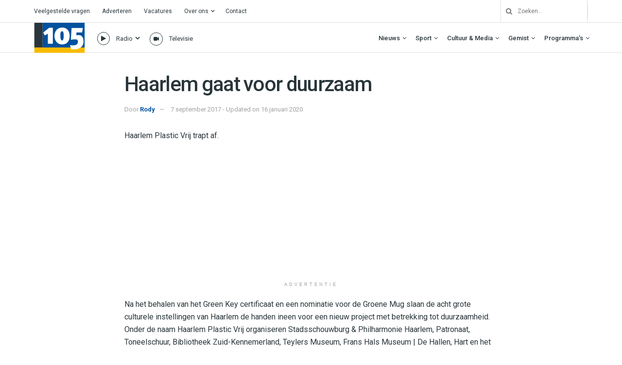

--- FILE ---
content_type: text/html; charset=UTF-8
request_url: https://haarlem105.nl/haarlem-gaat-voor-duurzaam/
body_size: 36233
content:
<!doctype html>
<!--[if lt IE 7]> <html class="no-js lt-ie9 lt-ie8 lt-ie7" lang="nl-NL"> <![endif]-->
<!--[if IE 7]>    <html class="no-js lt-ie9 lt-ie8" lang="nl-NL"> <![endif]-->
<!--[if IE 8]>    <html class="no-js lt-ie9" lang="nl-NL"> <![endif]-->
<!--[if IE 9]>    <html class="no-js lt-ie10" lang="nl-NL"> <![endif]-->
<!--[if gt IE 8]><!--> <html class="no-js" lang="nl-NL"> <!--<![endif]-->
<head>
    <meta http-equiv="Content-Type" content="text/html; charset=UTF-8" />
    <meta name='viewport' content='width=device-width, initial-scale=1, user-scalable=yes' />
    <link rel="profile" href="http://gmpg.org/xfn/11" />
    <link rel="pingback" href="https://haarlem105.nl/xmlrpc.php" />
    <!-- Google Analytics -->
<script>
(function(i,s,o,g,r,a,m){i['GoogleAnalyticsObject']=r;i[r]=i[r]||function(){
(i[r].q=i[r].q||[]).push(arguments)},i[r].l=1*new Date();a=s.createElement(o),
m=s.getElementsByTagName(o)[0];a.async=1;a.src=g;m.parentNode.insertBefore(a,m)
})(window,document,'script','https://www.google-analytics.com/analytics.js','ga');

ga('create', 'UA-157853812-1', 'auto');
ga('send', 'pageview');
</script>
<!-- End Google Analytics -->
    <meta name='robots' content='index, follow, max-image-preview:large, max-snippet:-1, max-video-preview:-1' />
			<script type="text/javascript">
			  var jnews_ajax_url = '/?ajax-request=jnews'
			</script>
			<script type="text/javascript">;window.jnews=window.jnews||{},window.jnews.library=window.jnews.library||{},window.jnews.library=function(){"use strict";var e=this;e.win=window,e.doc=document,e.noop=function(){},e.globalBody=e.doc.getElementsByTagName("body")[0],e.globalBody=e.globalBody?e.globalBody:e.doc,e.win.jnewsDataStorage=e.win.jnewsDataStorage||{_storage:new WeakMap,put:function(e,t,n){this._storage.has(e)||this._storage.set(e,new Map),this._storage.get(e).set(t,n)},get:function(e,t){return this._storage.get(e).get(t)},has:function(e,t){return this._storage.has(e)&&this._storage.get(e).has(t)},remove:function(e,t){var n=this._storage.get(e).delete(t);return 0===!this._storage.get(e).size&&this._storage.delete(e),n}},e.windowWidth=function(){return e.win.innerWidth||e.docEl.clientWidth||e.globalBody.clientWidth},e.windowHeight=function(){return e.win.innerHeight||e.docEl.clientHeight||e.globalBody.clientHeight},e.requestAnimationFrame=e.win.requestAnimationFrame||e.win.webkitRequestAnimationFrame||e.win.mozRequestAnimationFrame||e.win.msRequestAnimationFrame||window.oRequestAnimationFrame||function(e){return setTimeout(e,1e3/60)},e.cancelAnimationFrame=e.win.cancelAnimationFrame||e.win.webkitCancelAnimationFrame||e.win.webkitCancelRequestAnimationFrame||e.win.mozCancelAnimationFrame||e.win.msCancelRequestAnimationFrame||e.win.oCancelRequestAnimationFrame||function(e){clearTimeout(e)},e.classListSupport="classList"in document.createElement("_"),e.hasClass=e.classListSupport?function(e,t){return e.classList.contains(t)}:function(e,t){return e.className.indexOf(t)>=0},e.addClass=e.classListSupport?function(t,n){e.hasClass(t,n)||t.classList.add(n)}:function(t,n){e.hasClass(t,n)||(t.className+=" "+n)},e.removeClass=e.classListSupport?function(t,n){e.hasClass(t,n)&&t.classList.remove(n)}:function(t,n){e.hasClass(t,n)&&(t.className=t.className.replace(n,""))},e.objKeys=function(e){var t=[];for(var n in e)Object.prototype.hasOwnProperty.call(e,n)&&t.push(n);return t},e.isObjectSame=function(e,t){var n=!0;return JSON.stringify(e)!==JSON.stringify(t)&&(n=!1),n},e.extend=function(){for(var e,t,n,o=arguments[0]||{},i=1,a=arguments.length;i<a;i++)if(null!==(e=arguments[i]))for(t in e)o!==(n=e[t])&&void 0!==n&&(o[t]=n);return o},e.dataStorage=e.win.jnewsDataStorage,e.isVisible=function(e){return 0!==e.offsetWidth&&0!==e.offsetHeight||e.getBoundingClientRect().length},e.getHeight=function(e){return e.offsetHeight||e.clientHeight||e.getBoundingClientRect().height},e.getWidth=function(e){return e.offsetWidth||e.clientWidth||e.getBoundingClientRect().width},e.supportsPassive=!1;try{var t=Object.defineProperty({},"passive",{get:function(){e.supportsPassive=!0}});"createEvent"in e.doc?e.win.addEventListener("test",null,t):"fireEvent"in e.doc&&e.win.attachEvent("test",null)}catch(e){}e.passiveOption=!!e.supportsPassive&&{passive:!0},e.setStorage=function(e,t){e="jnews-"+e;var n={expired:Math.floor(((new Date).getTime()+432e5)/1e3)};t=Object.assign(n,t);localStorage.setItem(e,JSON.stringify(t))},e.getStorage=function(e){e="jnews-"+e;var t=localStorage.getItem(e);return null!==t&&0<t.length?JSON.parse(localStorage.getItem(e)):{}},e.expiredStorage=function(){var t,n="jnews-";for(var o in localStorage)o.indexOf(n)>-1&&"undefined"!==(t=e.getStorage(o.replace(n,""))).expired&&t.expired<Math.floor((new Date).getTime()/1e3)&&localStorage.removeItem(o)},e.addEvents=function(t,n,o){for(var i in n){var a=["touchstart","touchmove"].indexOf(i)>=0&&!o&&e.passiveOption;"createEvent"in e.doc?t.addEventListener(i,n[i],a):"fireEvent"in e.doc&&t.attachEvent("on"+i,n[i])}},e.removeEvents=function(t,n){for(var o in n)"createEvent"in e.doc?t.removeEventListener(o,n[o]):"fireEvent"in e.doc&&t.detachEvent("on"+o,n[o])},e.triggerEvents=function(t,n,o){var i;o=o||{detail:null};return"createEvent"in e.doc?(!(i=e.doc.createEvent("CustomEvent")||new CustomEvent(n)).initCustomEvent||i.initCustomEvent(n,!0,!1,o),void t.dispatchEvent(i)):"fireEvent"in e.doc?((i=e.doc.createEventObject()).eventType=n,void t.fireEvent("on"+i.eventType,i)):void 0},e.getParents=function(t,n){void 0===n&&(n=e.doc);for(var o=[],i=t.parentNode,a=!1;!a;)if(i){var r=i;r.querySelectorAll(n).length?a=!0:(o.push(r),i=r.parentNode)}else o=[],a=!0;return o},e.forEach=function(e,t,n){for(var o=0,i=e.length;o<i;o++)t.call(n,e[o],o)},e.getText=function(e){return e.innerText||e.textContent},e.setText=function(e,t){var n="object"==typeof t?t.innerText||t.textContent:t;e.innerText&&(e.innerText=n),e.textContent&&(e.textContent=n)},e.httpBuildQuery=function(t){return e.objKeys(t).reduce(function t(n){var o=arguments.length>1&&void 0!==arguments[1]?arguments[1]:null;return function(i,a){var r=n[a];a=encodeURIComponent(a);var s=o?"".concat(o,"[").concat(a,"]"):a;return null==r||"function"==typeof r?(i.push("".concat(s,"=")),i):["number","boolean","string"].includes(typeof r)?(i.push("".concat(s,"=").concat(encodeURIComponent(r))),i):(i.push(e.objKeys(r).reduce(t(r,s),[]).join("&")),i)}}(t),[]).join("&")},e.get=function(t,n,o,i){return o="function"==typeof o?o:e.noop,e.ajax("GET",t,n,o,i)},e.post=function(t,n,o,i){return o="function"==typeof o?o:e.noop,e.ajax("POST",t,n,o,i)},e.ajax=function(t,n,o,i,a){var r=new XMLHttpRequest,s=n,c=e.httpBuildQuery(o);if(t=-1!=["GET","POST"].indexOf(t)?t:"GET",r.open(t,s+("GET"==t?"?"+c:""),!0),"POST"==t&&r.setRequestHeader("Content-type","application/x-www-form-urlencoded"),r.setRequestHeader("X-Requested-With","XMLHttpRequest"),r.onreadystatechange=function(){4===r.readyState&&200<=r.status&&300>r.status&&"function"==typeof i&&i.call(void 0,r.response)},void 0!==a&&!a){return{xhr:r,send:function(){r.send("POST"==t?c:null)}}}return r.send("POST"==t?c:null),{xhr:r}},e.scrollTo=function(t,n,o){function i(e,t,n){this.start=this.position(),this.change=e-this.start,this.currentTime=0,this.increment=20,this.duration=void 0===n?500:n,this.callback=t,this.finish=!1,this.animateScroll()}return Math.easeInOutQuad=function(e,t,n,o){return(e/=o/2)<1?n/2*e*e+t:-n/2*(--e*(e-2)-1)+t},i.prototype.stop=function(){this.finish=!0},i.prototype.move=function(t){e.doc.documentElement.scrollTop=t,e.globalBody.parentNode.scrollTop=t,e.globalBody.scrollTop=t},i.prototype.position=function(){return e.doc.documentElement.scrollTop||e.globalBody.parentNode.scrollTop||e.globalBody.scrollTop},i.prototype.animateScroll=function(){this.currentTime+=this.increment;var t=Math.easeInOutQuad(this.currentTime,this.start,this.change,this.duration);this.move(t),this.currentTime<this.duration&&!this.finish?e.requestAnimationFrame.call(e.win,this.animateScroll.bind(this)):this.callback&&"function"==typeof this.callback&&this.callback()},new i(t,n,o)},e.unwrap=function(t){var n,o=t;e.forEach(t,(function(e,t){n?n+=e:n=e})),o.replaceWith(n)},e.performance={start:function(e){performance.mark(e+"Start")},stop:function(e){performance.mark(e+"End"),performance.measure(e,e+"Start",e+"End")}},e.fps=function(){var t=0,n=0,o=0;!function(){var i=t=0,a=0,r=0,s=document.getElementById("fpsTable"),c=function(t){void 0===document.getElementsByTagName("body")[0]?e.requestAnimationFrame.call(e.win,(function(){c(t)})):document.getElementsByTagName("body")[0].appendChild(t)};null===s&&((s=document.createElement("div")).style.position="fixed",s.style.top="120px",s.style.left="10px",s.style.width="100px",s.style.height="20px",s.style.border="1px solid black",s.style.fontSize="11px",s.style.zIndex="100000",s.style.backgroundColor="white",s.id="fpsTable",c(s));var l=function(){o++,n=Date.now(),(a=(o/(r=(n-t)/1e3)).toPrecision(2))!=i&&(i=a,s.innerHTML=i+"fps"),1<r&&(t=n,o=0),e.requestAnimationFrame.call(e.win,l)};l()}()},e.instr=function(e,t){for(var n=0;n<t.length;n++)if(-1!==e.toLowerCase().indexOf(t[n].toLowerCase()))return!0},e.winLoad=function(t,n){function o(o){if("complete"===e.doc.readyState||"interactive"===e.doc.readyState)return!o||n?setTimeout(t,n||1):t(o),1}o()||e.addEvents(e.win,{load:o})},e.docReady=function(t,n){function o(o){if("complete"===e.doc.readyState||"interactive"===e.doc.readyState)return!o||n?setTimeout(t,n||1):t(o),1}o()||e.addEvents(e.doc,{DOMContentLoaded:o})},e.fireOnce=function(){e.docReady((function(){e.assets=e.assets||[],e.assets.length&&(e.boot(),e.load_assets())}),50)},e.boot=function(){e.length&&e.doc.querySelectorAll("style[media]").forEach((function(e){"not all"==e.getAttribute("media")&&e.removeAttribute("media")}))},e.create_js=function(t,n){var o=e.doc.createElement("script");switch(o.setAttribute("src",t),n){case"defer":o.setAttribute("defer",!0);break;case"async":o.setAttribute("async",!0);break;case"deferasync":o.setAttribute("defer",!0),o.setAttribute("async",!0)}e.globalBody.appendChild(o)},e.load_assets=function(){"object"==typeof e.assets&&e.forEach(e.assets.slice(0),(function(t,n){var o="";t.defer&&(o+="defer"),t.async&&(o+="async"),e.create_js(t.url,o);var i=e.assets.indexOf(t);i>-1&&e.assets.splice(i,1)})),e.assets=jnewsoption.au_scripts=window.jnewsads=[]},e.setCookie=function(e,t,n){var o="";if(n){var i=new Date;i.setTime(i.getTime()+24*n*60*60*1e3),o="; expires="+i.toUTCString()}document.cookie=e+"="+(t||"")+o+"; path=/"},e.getCookie=function(e){for(var t=e+"=",n=document.cookie.split(";"),o=0;o<n.length;o++){for(var i=n[o];" "==i.charAt(0);)i=i.substring(1,i.length);if(0==i.indexOf(t))return i.substring(t.length,i.length)}return null},e.eraseCookie=function(e){document.cookie=e+"=; Path=/; Expires=Thu, 01 Jan 1970 00:00:01 GMT;"},e.docReady((function(){e.globalBody=e.globalBody==e.doc?e.doc.getElementsByTagName("body")[0]:e.globalBody,e.globalBody=e.globalBody?e.globalBody:e.doc})),e.winLoad((function(){e.winLoad((function(){var t=!1;if(void 0!==window.jnewsadmin)if(void 0!==window.file_version_checker){var n=e.objKeys(window.file_version_checker);n.length?n.forEach((function(e){t||"10.0.4"===window.file_version_checker[e]||(t=!0)})):t=!0}else t=!0;t&&(window.jnewsHelper.getMessage(),window.jnewsHelper.getNotice())}),2500)}))},window.jnews.library=new window.jnews.library;</script>
	<!-- This site is optimized with the Yoast SEO plugin v26.6 - https://yoast.com/wordpress/plugins/seo/ -->
	<title>Haarlem gaat voor duurzaam - Haarlem105</title>
	<link rel="canonical" href="https://haarlem105.nl/haarlem-gaat-voor-duurzaam/" />
	<meta property="og:locale" content="nl_NL" />
	<meta property="og:type" content="article" />
	<meta property="og:title" content="Haarlem gaat voor duurzaam - Haarlem105" />
	<meta property="og:description" content="Haarlem Plastic Vrij trapt af." />
	<meta property="og:url" content="https://haarlem105.nl/haarlem-gaat-voor-duurzaam/" />
	<meta property="og:site_name" content="Haarlem105" />
	<meta property="article:publisher" content="https://www.facebook.com/Haarlem105/" />
	<meta property="article:published_time" content="2017-09-07T11:57:00+00:00" />
	<meta property="article:modified_time" content="2020-01-16T10:24:45+00:00" />
	<meta property="og:image" content="https://i0.wp.com/haarlem105.nl/wp-content/uploads/2023/09/IMG_7920.jpg?fit=4032%2C3024&ssl=1" />
	<meta property="og:image:width" content="4032" />
	<meta property="og:image:height" content="3024" />
	<meta property="og:image:type" content="image/jpeg" />
	<meta name="author" content="Rody" />
	<meta name="twitter:card" content="summary_large_image" />
	<meta name="twitter:creator" content="@haarlem105" />
	<meta name="twitter:site" content="@haarlem105" />
	<meta name="twitter:label1" content="Geschreven door" />
	<meta name="twitter:data1" content="Rody" />
	<meta name="twitter:label2" content="Verwachte leestijd" />
	<meta name="twitter:data2" content="1 minuut" />
	<script type="application/ld+json" class="yoast-schema-graph">{"@context":"https://schema.org","@graph":[{"@type":"Article","@id":"https://haarlem105.nl/haarlem-gaat-voor-duurzaam/#article","isPartOf":{"@id":"https://haarlem105.nl/haarlem-gaat-voor-duurzaam/"},"author":{"name":"Rody","@id":"https://haarlem105.nl/#/schema/person/813b10956fc8d215287b9165d5721702"},"headline":"Haarlem gaat voor duurzaam","datePublished":"2017-09-07T11:57:00+00:00","dateModified":"2020-01-16T10:24:45+00:00","mainEntityOfPage":{"@id":"https://haarlem105.nl/haarlem-gaat-voor-duurzaam/"},"wordCount":208,"commentCount":0,"publisher":{"@id":"https://haarlem105.nl/#organization"},"inLanguage":"nl-NL"},{"@type":"WebPage","@id":"https://haarlem105.nl/haarlem-gaat-voor-duurzaam/","url":"https://haarlem105.nl/haarlem-gaat-voor-duurzaam/","name":"Haarlem gaat voor duurzaam - Haarlem105","isPartOf":{"@id":"https://haarlem105.nl/#website"},"datePublished":"2017-09-07T11:57:00+00:00","dateModified":"2020-01-16T10:24:45+00:00","breadcrumb":{"@id":"https://haarlem105.nl/haarlem-gaat-voor-duurzaam/#breadcrumb"},"inLanguage":"nl-NL","potentialAction":[{"@type":"ReadAction","target":["https://haarlem105.nl/haarlem-gaat-voor-duurzaam/"]}]},{"@type":"BreadcrumbList","@id":"https://haarlem105.nl/haarlem-gaat-voor-duurzaam/#breadcrumb","itemListElement":[{"@type":"ListItem","position":1,"name":"Home","item":"https://haarlem105.nl/"},{"@type":"ListItem","position":2,"name":"Haarlem gaat voor duurzaam"}]},{"@type":"WebSite","@id":"https://haarlem105.nl/#website","url":"https://haarlem105.nl/","name":"Haarlem105","description":"Van stad tot strand!","publisher":{"@id":"https://haarlem105.nl/#organization"},"alternateName":"H105","potentialAction":[{"@type":"SearchAction","target":{"@type":"EntryPoint","urlTemplate":"https://haarlem105.nl/?s={search_term_string}"},"query-input":{"@type":"PropertyValueSpecification","valueRequired":true,"valueName":"search_term_string"}}],"inLanguage":"nl-NL"},{"@type":"Organization","@id":"https://haarlem105.nl/#organization","name":"Haarlem105","url":"https://haarlem105.nl/","logo":{"@type":"ImageObject","inLanguage":"nl-NL","@id":"https://haarlem105.nl/#/schema/logo/image/","url":"https://i0.wp.com/www.haarlem105.nl/wp-content/uploads/2020/02/h105-fav.png?fit=512%2C512&ssl=1","contentUrl":"https://i0.wp.com/www.haarlem105.nl/wp-content/uploads/2020/02/h105-fav.png?fit=512%2C512&ssl=1","width":512,"height":512,"caption":"Haarlem105"},"image":{"@id":"https://haarlem105.nl/#/schema/logo/image/"},"sameAs":["https://www.facebook.com/Haarlem105/","https://x.com/haarlem105","https://instagram.com/haarlem105/","https://www.youtube.com/c/Haarlem105TV"]},{"@type":"Person","@id":"https://haarlem105.nl/#/schema/person/813b10956fc8d215287b9165d5721702","name":"Rody","image":{"@type":"ImageObject","inLanguage":"nl-NL","@id":"https://haarlem105.nl/#/schema/person/image/","url":"https://secure.gravatar.com/avatar/ce25b7db79eef6c4c88b8a66c01a14ccf6644509d8ed8c1da5e29bcc1772320f?s=96&d=mm&r=g","contentUrl":"https://secure.gravatar.com/avatar/ce25b7db79eef6c4c88b8a66c01a14ccf6644509d8ed8c1da5e29bcc1772320f?s=96&d=mm&r=g","caption":"Rody"},"url":"https://haarlem105.nl/author/rodyvdkar/"}]}</script>
	<!-- / Yoast SEO plugin. -->


<link rel='dns-prefetch' href='//stats.wp.com' />
<link rel='dns-prefetch' href='//fonts.googleapis.com' />
<link rel='preconnect' href='//i0.wp.com' />
<link rel='preconnect' href='//c0.wp.com' />
<link rel='preconnect' href='https://fonts.gstatic.com' />
<link rel="alternate" type="application/rss+xml" title="Haarlem105 &raquo; Feed" href="https://haarlem105.nl/feed/" />
<link rel="alternate" title="oEmbed (JSON)" type="application/json+oembed" href="https://haarlem105.nl/wp-json/oembed/1.0/embed?url=https%3A%2F%2Fhaarlem105.nl%2Fhaarlem-gaat-voor-duurzaam%2F" />
<link rel="alternate" title="oEmbed (XML)" type="text/xml+oembed" href="https://haarlem105.nl/wp-json/oembed/1.0/embed?url=https%3A%2F%2Fhaarlem105.nl%2Fhaarlem-gaat-voor-duurzaam%2F&#038;format=xml" />
<style id='wp-img-auto-sizes-contain-inline-css' type='text/css'>
img:is([sizes=auto i],[sizes^="auto," i]){contain-intrinsic-size:3000px 1500px}
/*# sourceURL=wp-img-auto-sizes-contain-inline-css */
</style>
<style id='wp-emoji-styles-inline-css' type='text/css'>

	img.wp-smiley, img.emoji {
		display: inline !important;
		border: none !important;
		box-shadow: none !important;
		height: 1em !important;
		width: 1em !important;
		margin: 0 0.07em !important;
		vertical-align: -0.1em !important;
		background: none !important;
		padding: 0 !important;
	}
/*# sourceURL=wp-emoji-styles-inline-css */
</style>
<style id='wp-block-library-inline-css' type='text/css'>
:root{--wp-block-synced-color:#7a00df;--wp-block-synced-color--rgb:122,0,223;--wp-bound-block-color:var(--wp-block-synced-color);--wp-editor-canvas-background:#ddd;--wp-admin-theme-color:#007cba;--wp-admin-theme-color--rgb:0,124,186;--wp-admin-theme-color-darker-10:#006ba1;--wp-admin-theme-color-darker-10--rgb:0,107,160.5;--wp-admin-theme-color-darker-20:#005a87;--wp-admin-theme-color-darker-20--rgb:0,90,135;--wp-admin-border-width-focus:2px}@media (min-resolution:192dpi){:root{--wp-admin-border-width-focus:1.5px}}.wp-element-button{cursor:pointer}:root .has-very-light-gray-background-color{background-color:#eee}:root .has-very-dark-gray-background-color{background-color:#313131}:root .has-very-light-gray-color{color:#eee}:root .has-very-dark-gray-color{color:#313131}:root .has-vivid-green-cyan-to-vivid-cyan-blue-gradient-background{background:linear-gradient(135deg,#00d084,#0693e3)}:root .has-purple-crush-gradient-background{background:linear-gradient(135deg,#34e2e4,#4721fb 50%,#ab1dfe)}:root .has-hazy-dawn-gradient-background{background:linear-gradient(135deg,#faaca8,#dad0ec)}:root .has-subdued-olive-gradient-background{background:linear-gradient(135deg,#fafae1,#67a671)}:root .has-atomic-cream-gradient-background{background:linear-gradient(135deg,#fdd79a,#004a59)}:root .has-nightshade-gradient-background{background:linear-gradient(135deg,#330968,#31cdcf)}:root .has-midnight-gradient-background{background:linear-gradient(135deg,#020381,#2874fc)}:root{--wp--preset--font-size--normal:16px;--wp--preset--font-size--huge:42px}.has-regular-font-size{font-size:1em}.has-larger-font-size{font-size:2.625em}.has-normal-font-size{font-size:var(--wp--preset--font-size--normal)}.has-huge-font-size{font-size:var(--wp--preset--font-size--huge)}.has-text-align-center{text-align:center}.has-text-align-left{text-align:left}.has-text-align-right{text-align:right}.has-fit-text{white-space:nowrap!important}#end-resizable-editor-section{display:none}.aligncenter{clear:both}.items-justified-left{justify-content:flex-start}.items-justified-center{justify-content:center}.items-justified-right{justify-content:flex-end}.items-justified-space-between{justify-content:space-between}.screen-reader-text{border:0;clip-path:inset(50%);height:1px;margin:-1px;overflow:hidden;padding:0;position:absolute;width:1px;word-wrap:normal!important}.screen-reader-text:focus{background-color:#ddd;clip-path:none;color:#444;display:block;font-size:1em;height:auto;left:5px;line-height:normal;padding:15px 23px 14px;text-decoration:none;top:5px;width:auto;z-index:100000}html :where(.has-border-color){border-style:solid}html :where([style*=border-top-color]){border-top-style:solid}html :where([style*=border-right-color]){border-right-style:solid}html :where([style*=border-bottom-color]){border-bottom-style:solid}html :where([style*=border-left-color]){border-left-style:solid}html :where([style*=border-width]){border-style:solid}html :where([style*=border-top-width]){border-top-style:solid}html :where([style*=border-right-width]){border-right-style:solid}html :where([style*=border-bottom-width]){border-bottom-style:solid}html :where([style*=border-left-width]){border-left-style:solid}html :where(img[class*=wp-image-]){height:auto;max-width:100%}:where(figure){margin:0 0 1em}html :where(.is-position-sticky){--wp-admin--admin-bar--position-offset:var(--wp-admin--admin-bar--height,0px)}@media screen and (max-width:600px){html :where(.is-position-sticky){--wp-admin--admin-bar--position-offset:0px}}

/*# sourceURL=wp-block-library-inline-css */
</style><style id='global-styles-inline-css' type='text/css'>
:root{--wp--preset--aspect-ratio--square: 1;--wp--preset--aspect-ratio--4-3: 4/3;--wp--preset--aspect-ratio--3-4: 3/4;--wp--preset--aspect-ratio--3-2: 3/2;--wp--preset--aspect-ratio--2-3: 2/3;--wp--preset--aspect-ratio--16-9: 16/9;--wp--preset--aspect-ratio--9-16: 9/16;--wp--preset--color--black: #000000;--wp--preset--color--cyan-bluish-gray: #abb8c3;--wp--preset--color--white: #ffffff;--wp--preset--color--pale-pink: #f78da7;--wp--preset--color--vivid-red: #cf2e2e;--wp--preset--color--luminous-vivid-orange: #ff6900;--wp--preset--color--luminous-vivid-amber: #fcb900;--wp--preset--color--light-green-cyan: #7bdcb5;--wp--preset--color--vivid-green-cyan: #00d084;--wp--preset--color--pale-cyan-blue: #8ed1fc;--wp--preset--color--vivid-cyan-blue: #0693e3;--wp--preset--color--vivid-purple: #9b51e0;--wp--preset--gradient--vivid-cyan-blue-to-vivid-purple: linear-gradient(135deg,rgb(6,147,227) 0%,rgb(155,81,224) 100%);--wp--preset--gradient--light-green-cyan-to-vivid-green-cyan: linear-gradient(135deg,rgb(122,220,180) 0%,rgb(0,208,130) 100%);--wp--preset--gradient--luminous-vivid-amber-to-luminous-vivid-orange: linear-gradient(135deg,rgb(252,185,0) 0%,rgb(255,105,0) 100%);--wp--preset--gradient--luminous-vivid-orange-to-vivid-red: linear-gradient(135deg,rgb(255,105,0) 0%,rgb(207,46,46) 100%);--wp--preset--gradient--very-light-gray-to-cyan-bluish-gray: linear-gradient(135deg,rgb(238,238,238) 0%,rgb(169,184,195) 100%);--wp--preset--gradient--cool-to-warm-spectrum: linear-gradient(135deg,rgb(74,234,220) 0%,rgb(151,120,209) 20%,rgb(207,42,186) 40%,rgb(238,44,130) 60%,rgb(251,105,98) 80%,rgb(254,248,76) 100%);--wp--preset--gradient--blush-light-purple: linear-gradient(135deg,rgb(255,206,236) 0%,rgb(152,150,240) 100%);--wp--preset--gradient--blush-bordeaux: linear-gradient(135deg,rgb(254,205,165) 0%,rgb(254,45,45) 50%,rgb(107,0,62) 100%);--wp--preset--gradient--luminous-dusk: linear-gradient(135deg,rgb(255,203,112) 0%,rgb(199,81,192) 50%,rgb(65,88,208) 100%);--wp--preset--gradient--pale-ocean: linear-gradient(135deg,rgb(255,245,203) 0%,rgb(182,227,212) 50%,rgb(51,167,181) 100%);--wp--preset--gradient--electric-grass: linear-gradient(135deg,rgb(202,248,128) 0%,rgb(113,206,126) 100%);--wp--preset--gradient--midnight: linear-gradient(135deg,rgb(2,3,129) 0%,rgb(40,116,252) 100%);--wp--preset--font-size--small: 13px;--wp--preset--font-size--medium: 20px;--wp--preset--font-size--large: 36px;--wp--preset--font-size--x-large: 42px;--wp--preset--spacing--20: 0.44rem;--wp--preset--spacing--30: 0.67rem;--wp--preset--spacing--40: 1rem;--wp--preset--spacing--50: 1.5rem;--wp--preset--spacing--60: 2.25rem;--wp--preset--spacing--70: 3.38rem;--wp--preset--spacing--80: 5.06rem;--wp--preset--shadow--natural: 6px 6px 9px rgba(0, 0, 0, 0.2);--wp--preset--shadow--deep: 12px 12px 50px rgba(0, 0, 0, 0.4);--wp--preset--shadow--sharp: 6px 6px 0px rgba(0, 0, 0, 0.2);--wp--preset--shadow--outlined: 6px 6px 0px -3px rgb(255, 255, 255), 6px 6px rgb(0, 0, 0);--wp--preset--shadow--crisp: 6px 6px 0px rgb(0, 0, 0);}:where(.is-layout-flex){gap: 0.5em;}:where(.is-layout-grid){gap: 0.5em;}body .is-layout-flex{display: flex;}.is-layout-flex{flex-wrap: wrap;align-items: center;}.is-layout-flex > :is(*, div){margin: 0;}body .is-layout-grid{display: grid;}.is-layout-grid > :is(*, div){margin: 0;}:where(.wp-block-columns.is-layout-flex){gap: 2em;}:where(.wp-block-columns.is-layout-grid){gap: 2em;}:where(.wp-block-post-template.is-layout-flex){gap: 1.25em;}:where(.wp-block-post-template.is-layout-grid){gap: 1.25em;}.has-black-color{color: var(--wp--preset--color--black) !important;}.has-cyan-bluish-gray-color{color: var(--wp--preset--color--cyan-bluish-gray) !important;}.has-white-color{color: var(--wp--preset--color--white) !important;}.has-pale-pink-color{color: var(--wp--preset--color--pale-pink) !important;}.has-vivid-red-color{color: var(--wp--preset--color--vivid-red) !important;}.has-luminous-vivid-orange-color{color: var(--wp--preset--color--luminous-vivid-orange) !important;}.has-luminous-vivid-amber-color{color: var(--wp--preset--color--luminous-vivid-amber) !important;}.has-light-green-cyan-color{color: var(--wp--preset--color--light-green-cyan) !important;}.has-vivid-green-cyan-color{color: var(--wp--preset--color--vivid-green-cyan) !important;}.has-pale-cyan-blue-color{color: var(--wp--preset--color--pale-cyan-blue) !important;}.has-vivid-cyan-blue-color{color: var(--wp--preset--color--vivid-cyan-blue) !important;}.has-vivid-purple-color{color: var(--wp--preset--color--vivid-purple) !important;}.has-black-background-color{background-color: var(--wp--preset--color--black) !important;}.has-cyan-bluish-gray-background-color{background-color: var(--wp--preset--color--cyan-bluish-gray) !important;}.has-white-background-color{background-color: var(--wp--preset--color--white) !important;}.has-pale-pink-background-color{background-color: var(--wp--preset--color--pale-pink) !important;}.has-vivid-red-background-color{background-color: var(--wp--preset--color--vivid-red) !important;}.has-luminous-vivid-orange-background-color{background-color: var(--wp--preset--color--luminous-vivid-orange) !important;}.has-luminous-vivid-amber-background-color{background-color: var(--wp--preset--color--luminous-vivid-amber) !important;}.has-light-green-cyan-background-color{background-color: var(--wp--preset--color--light-green-cyan) !important;}.has-vivid-green-cyan-background-color{background-color: var(--wp--preset--color--vivid-green-cyan) !important;}.has-pale-cyan-blue-background-color{background-color: var(--wp--preset--color--pale-cyan-blue) !important;}.has-vivid-cyan-blue-background-color{background-color: var(--wp--preset--color--vivid-cyan-blue) !important;}.has-vivid-purple-background-color{background-color: var(--wp--preset--color--vivid-purple) !important;}.has-black-border-color{border-color: var(--wp--preset--color--black) !important;}.has-cyan-bluish-gray-border-color{border-color: var(--wp--preset--color--cyan-bluish-gray) !important;}.has-white-border-color{border-color: var(--wp--preset--color--white) !important;}.has-pale-pink-border-color{border-color: var(--wp--preset--color--pale-pink) !important;}.has-vivid-red-border-color{border-color: var(--wp--preset--color--vivid-red) !important;}.has-luminous-vivid-orange-border-color{border-color: var(--wp--preset--color--luminous-vivid-orange) !important;}.has-luminous-vivid-amber-border-color{border-color: var(--wp--preset--color--luminous-vivid-amber) !important;}.has-light-green-cyan-border-color{border-color: var(--wp--preset--color--light-green-cyan) !important;}.has-vivid-green-cyan-border-color{border-color: var(--wp--preset--color--vivid-green-cyan) !important;}.has-pale-cyan-blue-border-color{border-color: var(--wp--preset--color--pale-cyan-blue) !important;}.has-vivid-cyan-blue-border-color{border-color: var(--wp--preset--color--vivid-cyan-blue) !important;}.has-vivid-purple-border-color{border-color: var(--wp--preset--color--vivid-purple) !important;}.has-vivid-cyan-blue-to-vivid-purple-gradient-background{background: var(--wp--preset--gradient--vivid-cyan-blue-to-vivid-purple) !important;}.has-light-green-cyan-to-vivid-green-cyan-gradient-background{background: var(--wp--preset--gradient--light-green-cyan-to-vivid-green-cyan) !important;}.has-luminous-vivid-amber-to-luminous-vivid-orange-gradient-background{background: var(--wp--preset--gradient--luminous-vivid-amber-to-luminous-vivid-orange) !important;}.has-luminous-vivid-orange-to-vivid-red-gradient-background{background: var(--wp--preset--gradient--luminous-vivid-orange-to-vivid-red) !important;}.has-very-light-gray-to-cyan-bluish-gray-gradient-background{background: var(--wp--preset--gradient--very-light-gray-to-cyan-bluish-gray) !important;}.has-cool-to-warm-spectrum-gradient-background{background: var(--wp--preset--gradient--cool-to-warm-spectrum) !important;}.has-blush-light-purple-gradient-background{background: var(--wp--preset--gradient--blush-light-purple) !important;}.has-blush-bordeaux-gradient-background{background: var(--wp--preset--gradient--blush-bordeaux) !important;}.has-luminous-dusk-gradient-background{background: var(--wp--preset--gradient--luminous-dusk) !important;}.has-pale-ocean-gradient-background{background: var(--wp--preset--gradient--pale-ocean) !important;}.has-electric-grass-gradient-background{background: var(--wp--preset--gradient--electric-grass) !important;}.has-midnight-gradient-background{background: var(--wp--preset--gradient--midnight) !important;}.has-small-font-size{font-size: var(--wp--preset--font-size--small) !important;}.has-medium-font-size{font-size: var(--wp--preset--font-size--medium) !important;}.has-large-font-size{font-size: var(--wp--preset--font-size--large) !important;}.has-x-large-font-size{font-size: var(--wp--preset--font-size--x-large) !important;}
/*# sourceURL=global-styles-inline-css */
</style>

<style id='classic-theme-styles-inline-css' type='text/css'>
/*! This file is auto-generated */
.wp-block-button__link{color:#fff;background-color:#32373c;border-radius:9999px;box-shadow:none;text-decoration:none;padding:calc(.667em + 2px) calc(1.333em + 2px);font-size:1.125em}.wp-block-file__button{background:#32373c;color:#fff;text-decoration:none}
/*# sourceURL=/wp-includes/css/classic-themes.min.css */
</style>
<link rel='stylesheet' id='bradmax-player-css' href='https://haarlem105.nl/wp-content/plugins/bradmax-player/assets/css/style.css?ver=1.1.31' type='text/css' media='all' />
<link rel='stylesheet' id='usa-vc-animate-styles-css' href='https://haarlem105.nl/wp-content/plugins/ultimate-searchable-accordion-vc-addon/assets/css/animate.css?ver=1.0.8' type='text/css' media='all' />
<link rel='stylesheet' id='usa-vc-font-awesome-styles-css' href='https://haarlem105.nl/wp-content/plugins/ultimate-searchable-accordion-vc-addon/assets/css/font-awesome.min.css?ver=1.0.8' type='text/css' media='all' />
<link rel='stylesheet' id='usa-vc-accordion-styles-css' href='https://haarlem105.nl/wp-content/plugins/ultimate-searchable-accordion-vc-addon/assets/css/styles.css?ver=1.0.8' type='text/css' media='all' />
<link rel='stylesheet' id='jetpack-instant-search-css' href='https://haarlem105.nl/wp-content/plugins/jetpack/jetpack_vendor/automattic/jetpack-search/build/instant-search/jp-search.chunk-main-payload.css?minify=false&#038;ver=a9cf87fff4e38de9bc98' type='text/css' media='all' />
<link rel='stylesheet' id='jnews-parent-style-css' href='https://haarlem105.nl/wp-content/themes/jnews/style.css?ver=6.9' type='text/css' media='all' />
<link rel='stylesheet' id='js_composer_front-css' href='https://haarlem105.nl/wp-content/plugins/js_composer/assets/css/js_composer.min.css?ver=8.7.2' type='text/css' media='all' />
<link rel='stylesheet' id='jeg_customizer_font-css' href='//fonts.googleapis.com/css?family=Roboto%3Aregular%2C500%2C700%2C500%2Cregular&#038;display=swap&#038;ver=1.3.2' type='text/css' media='all' />
<link rel='stylesheet' id='font-awesome-css' href='https://haarlem105.nl/wp-content/themes/jnews/assets/fonts/font-awesome/font-awesome.min.css?ver=1.0.5' type='text/css' media='all' />
<link rel='stylesheet' id='jnews-icon-css' href='https://haarlem105.nl/wp-content/themes/jnews/assets/fonts/jegicon/jegicon.css?ver=1.0.5' type='text/css' media='all' />
<link rel='stylesheet' id='jscrollpane-css' href='https://haarlem105.nl/wp-content/themes/jnews/assets/css/jquery.jscrollpane.css?ver=1.0.5' type='text/css' media='all' />
<link rel='stylesheet' id='oknav-css' href='https://haarlem105.nl/wp-content/themes/jnews/assets/css/okayNav.css?ver=1.0.5' type='text/css' media='all' />
<link rel='stylesheet' id='magnific-popup-css' href='https://haarlem105.nl/wp-content/themes/jnews/assets/css/magnific-popup.css?ver=1.0.5' type='text/css' media='all' />
<link rel='stylesheet' id='chosen-css' href='https://haarlem105.nl/wp-content/themes/jnews/assets/css/chosen/chosen.css?ver=1.0.5' type='text/css' media='all' />
<link rel='stylesheet' id='jnews-main-css' href='https://haarlem105.nl/wp-content/themes/jnews/assets/css/main.css?ver=1.0.5' type='text/css' media='all' />
<link rel='stylesheet' id='jnews-pages-css' href='https://haarlem105.nl/wp-content/themes/jnews/assets/css/pages.css?ver=1.0.5' type='text/css' media='all' />
<link rel='stylesheet' id='jnews-single-css' href='https://haarlem105.nl/wp-content/themes/jnews/assets/css/single.css?ver=1.0.5' type='text/css' media='all' />
<link rel='stylesheet' id='jnews-responsive-css' href='https://haarlem105.nl/wp-content/themes/jnews/assets/css/responsive.css?ver=1.0.5' type='text/css' media='all' />
<link rel='stylesheet' id='jnews-pb-temp-css' href='https://haarlem105.nl/wp-content/themes/jnews/assets/css/pb-temp.css?ver=1.0.5' type='text/css' media='all' />
<link rel='stylesheet' id='jnews-js-composer-css' href='https://haarlem105.nl/wp-content/themes/jnews/assets/css/js-composer-frontend.css?ver=1.0.5' type='text/css' media='all' />
<link rel='stylesheet' id='jnews-style-css' href='https://haarlem105.nl/wp-content/themes/jnews-child/style.css?ver=1.0.5' type='text/css' media='all' />
<link rel='stylesheet' id='jnews-darkmode-css' href='https://haarlem105.nl/wp-content/themes/jnews/assets/css/darkmode.css?ver=1.0.5' type='text/css' media='all' />
<link rel='stylesheet' id='sharedaddy-css' href='https://c0.wp.com/p/jetpack/15.3.1/modules/sharedaddy/sharing.css' type='text/css' media='all' />
<link rel='stylesheet' id='social-logos-css' href='https://c0.wp.com/p/jetpack/15.3.1/_inc/social-logos/social-logos.min.css' type='text/css' media='all' />
<link rel='stylesheet' id='jnews-select-share-css' href='https://haarlem105.nl/wp-content/plugins/jnews-social-share/assets/css/plugin.css' type='text/css' media='all' />
<script type="text/javascript" src="https://haarlem105.nl/wp-content/plugins/bradmax-player/assets/js/bradmax_player.js?ver=1742900152" id="bradmax-player-js"></script>
<script type="text/javascript" src="https://c0.wp.com/c/6.9/wp-includes/js/jquery/jquery.min.js" id="jquery-core-js"></script>
<script type="text/javascript" src="https://c0.wp.com/c/6.9/wp-includes/js/jquery/jquery-migrate.min.js" id="jquery-migrate-js"></script>
<script></script><link rel="https://api.w.org/" href="https://haarlem105.nl/wp-json/" /><link rel="alternate" title="JSON" type="application/json" href="https://haarlem105.nl/wp-json/wp/v2/posts/3016" /><link rel="EditURI" type="application/rsd+xml" title="RSD" href="https://haarlem105.nl/xmlrpc.php?rsd" />
<meta name="generator" content="WordPress 6.9" />
<link rel='shortlink' href='https://haarlem105.nl/?p=3016' />
	<style>img#wpstats{display:none}</style>
		
<link rel="stylesheet" href="https://use.typekit.net/pya4fqd.css">

<script data-ad-client="ca-pub-8275175041216691" async src="https://pagead2.googlesyndication.com/pagead/js/adsbygoogle.js"></script>

<script async src="https://securepubads.g.doubleclick.net/tag/js/gpt.js"></script>
<script>
  window.googletag = window.googletag || {cmd: []};
  googletag.cmd.push(function() {
    googletag.defineSlot('/21994603653/banner_art', [300, 250], 'div-gpt-ad-1737471556054-0').addService(googletag.pubads());
    googletag.pubads().enableSingleRequest();
    googletag.enableServices();
  });
</script>
<meta name="generator" content="Powered by WPBakery Page Builder - drag and drop page builder for WordPress."/>
<link rel="icon" href="https://i0.wp.com/haarlem105.nl/wp-content/uploads/2020/02/cropped-h105-fav.png?fit=32%2C32&#038;ssl=1" sizes="32x32" />
<link rel="icon" href="https://i0.wp.com/haarlem105.nl/wp-content/uploads/2020/02/cropped-h105-fav.png?fit=192%2C192&#038;ssl=1" sizes="192x192" />
<link rel="apple-touch-icon" href="https://i0.wp.com/haarlem105.nl/wp-content/uploads/2020/02/cropped-h105-fav.png?fit=180%2C180&#038;ssl=1" />
<meta name="msapplication-TileImage" content="https://i0.wp.com/haarlem105.nl/wp-content/uploads/2020/02/cropped-h105-fav.png?fit=270%2C270&#038;ssl=1" />
		<style type="text/css" id="wp-custom-css">
			.bevrijdingspopmenu {
	color: #d22d28;
}

.google-auto-placed {
	display: none;
}

.prog-titel .vc_grid {
	text-shadow: 3px 3px 2px #000000; 
}
/* PAGE EDITOR */
div#titlewrap, #titlewrap {
    display: block !important;
}

.vjs-big-play-button {
  color: #ffffff !important;
}

/* SLIDER REPARATIES */
.jeg_overlay_slider_bg {
	background-attachment:  !important;
}

.jeg_overlay_slider {
	height: 600px !important;
	width: 100% !important;
}

.jeg_overlay_slider_wrapper {
	height: 715px !important;
	width: 100% !important;
}

 @media only screen and (max-width: 678px) {
	.jeg_overlay_slider { 
		height: 240px !important;
}

.jeg_overlay_slider_wrapper {	height: 415px !important;
}
}

@media only screen and (min-width: 677px) and (max-width: 1024px) {
	.jeg_overlay_slider { 
		height: 500px !important;
}

.jeg_overlay_slider_wrapper {	height: 665px !important;
}
}


#bpoptitle{
	font-family: "myriad-pro", sans-serif;
	font-weight: 700;
	font-style: normal;
	font-size: 4em;
	line-height: 1em;
}

#bpopslogan{
	font-family: "myriad-pro", sans-serif;
	font-weight: 700;
	font-style: normal;
	font-size: 2em;
	line-height: 2em;
}
@media only screen and (max-width: 500px) {
	#bpoptitle{
	font-family: "myriad-pro", sans-serif;
	font-weight: 700;
	font-style: normal;
	font-size: 2.2em;
	line-height: 1em;
}

#bpopslogan{
	font-family: "myriad-pro", sans-serif;
	font-weight: 700;
	font-style: normal;
	font-size: 1.2em;
	line-height: 2em;
}
}

/* PROGRAMMERING */

#pr-radio-widget {
    font-family: Roboto, sans-serif;
}

#pr-radio-widget #currentShow,
#pr-radio-widget #nextShow {
    margin: 10px 0;
    padding: 5px;
    background-color: #ffffff !important;
    border-left: 5px solid #07529a;
    color: #212121;
    display: flex;
    align-items: center;
    gap: 5px;
}

#pr-radio-widget #currentShow {
    box-shadow: 0 2px 4px rgba(0,0,0,0.2);
}

#pr-radio-widget a {
    color: #212121;
    text-decoration: none;
}

#pr-radio-widget a:hover {
    text-decoration: underline;
}

#pr-radio-widget #currentShow p,
#pr-radio-widget #nextShow p {
    display: inline;
    margin: 0 !important;
    color: #212121 !important;
}

#pr-radio-schedule-wrapper .day {
    padding: 10px;
    margin: 5px 0;
    background-color: #ffffff;
    color: #000000;
    text-align: center;
    font-family: Roboto, sans-serif;
	
    border: 2px solid #07529a;
    cursor: pointer;
    transition: background-color 0.3s, color 0.3s;
}

#pr-radio-schedule-wrapper .day.active {
    background-color: #07529a;
    color: #ffffff;
    border: none;
	font-weight: bold;
}

#pr-radio-schedule-wrapper #daySchedule div {
    margin: 10px 5px;
    padding: 5px;
    background-color: #f9f9f9;
    border-left: 5px solid #07529a;
    color: #000 !important;
}

#pr-radio-schedule-wrapper #daySchedule a {
    color: #212121;
}

#pr-radio-schedule-wrapper .currentShow {
    background-color: #ffdd00;
    color: #000000;
    padding: 5px;
    margin-bottom: 5px;
    border-radius: 5px;
    box-shadow: 0 2px 4px rgba(0,0,0,0.2);
    font-weight: bold;
}

@media (max-width: 768px) {
    #pr-radio-schedule-wrapper #weekSchedule {
        display: block;
    }
}

@media (min-width: 769px) {
    #pr-radio-schedule-wrapper #weekSchedule {
        display: flex;
        flex-wrap: wrap;
        justify-content: space-around;
    }
    #pr-radio-schedule-wrapper .day {
        flex: 1 1 auto;
        margin: 5px;
    }
}

/* LIVEBLOG */
#h105-liveblog {
	margin-top: 20px;
    font-family: Roboto, sans-serif;
}

.h105-liveblog-entry {
    background-color: #ffffff;
    border-left: 5px solid #07529a;
    padding: 15px 20px;
    margin-bottom: 20px;
    box-shadow: 0 2px 6px rgba(0,0,0,0.1);
    border-radius: 8px;
}

.h105-liveblog-entry .tag {
    background-color: #07529a;
    color: #ffffff;
    display: inline-block;
    padding: 2px 8px;
    font-size: 0.75rem;
    font-weight: bold;
    border-radius: 4px;
    margin-bottom: -27px;
    float: right;
}

.h105-liveblog-entry .timestamp {
    font-size: 0.85rem;
    color: #777;
    margin-bottom: 4px;
    display: block;
    clear: both;
}

.h105-liveblog-entry .text {
    color: #212121;
    font-size: 1rem;
    margin-bottom: 10px;
}

.h105-liveblog-entry img {
    max-width: 100%;
    border-radius: 6px;
    margin: 10px 0;
}

.h105-liveblog-entry iframe {
    width: 100%;
    aspect-ratio: 16 / 9;
    border: none;
    margin: 10px 0;
    border-radius: 6px;
}

@media (max-width: 768px) {
    .h105-liveblog-entry {
        padding: 12px 15px;
    }
}

.h105-liveblog-entry h3 {
    font-size: 1.2em;
    font-weight: bold;
    margin-top: 0.5em;
    margin-bottom: 0.5em;
}

/* --- REPLACED/UPDATED PART (responsive media sizing) --- */
#h105-liveblog .h105-liveblog-entry img,
#h105-liveblog .h105-liveblog-entry iframe,
#h105-liveblog .h105-liveblog-entry blockquote {
    max-width: 100%;
    width: 100%;
    display: block;
    margin: 10px 0;
    text-align: left;
}

/* On screens wider than 1000px, images/iframes will be 50% wide max */
@media (min-width: 1000px) {
    #h105-liveblog .h105-liveblog-entry img,
    #h105-liveblog .h105-liveblog-entry iframe {
        width: 50%;
        max-width: 50vw;
        height: auto;
    }
}

/* --- END REPLACED/UPDATED PART --- */

#h105-update-notice {
    background-color: #07529a;
		font-size: 1.2em;
    font-weight: bold;
    color: white;
    padding: 15px 20px;
    margin-bottom: 20px;
    box-shadow: 0 2px 6px rgba(0,0,0,0.1);
    border-radius: 8px;
    cursor: pointer;
}

.android .jeg_content {
    padding-top: -130px;
}
		</style>
		<noscript><style> .wpb_animate_when_almost_visible { opacity: 1; }</style></noscript></head>
<body class="wp-singular post-template-default single single-post postid-3016 single-format-standard wp-embed-responsive wp-theme-jnews wp-child-theme-jnews-child jps-theme-jnews-child jeg_toggle_light jeg_single_tpl_1 jeg_single_fullwidth jeg_single_narrow jnews jsc_normal wpb-js-composer js-comp-ver-8.7.2 vc_responsive">


    
    
    <div class="jeg_ad jeg_ad_top jnews_header_top_ads">
        <div class='ads-wrapper  '></div>    </div>

    <!-- The Main Wrapper
    ============================================= -->
    <div class="jeg_viewport">

        
        <div class="jeg_header_wrapper">
            <div class="jeg_header_instagram_wrapper">
    </div>

<!-- HEADER -->
<div class="jeg_header normal">
    <div class="jeg_topbar jeg_container jeg_navbar_wrapper normal">
    <div class="container">
        <div class="jeg_nav_row">
            
                <div class="jeg_nav_col jeg_nav_left  jeg_nav_grow">
                    <div class="item_wrap jeg_nav_alignleft">
                        <div class="jeg_nav_item">
	<ul class="jeg_menu jeg_top_menu"><li id="menu-item-410" class="menu-item menu-item-type-post_type menu-item-object-page menu-item-410"><a href="https://haarlem105.nl/veelgestelde-vragen/">Veelgestelde vragen</a></li>
<li id="menu-item-406" class="menu-item menu-item-type-post_type menu-item-object-page menu-item-406"><a href="https://haarlem105.nl/adverteren/">Adverteren</a></li>
<li id="menu-item-409" class="menu-item menu-item-type-post_type menu-item-object-page menu-item-409"><a href="https://haarlem105.nl/vacatures/">Vacatures</a></li>
<li id="menu-item-408" class="menu-item menu-item-type-post_type menu-item-object-page menu-item-has-children menu-item-408"><a href="https://haarlem105.nl/over-ons/">Over ons</a>
<ul class="sub-menu">
	<li id="menu-item-31446" class="menu-item menu-item-type-post_type menu-item-object-page menu-item-31446"><a href="https://haarlem105.nl/cookiebeleid-eu/">Privacy- en Cookiebeleid</a></li>
	<li id="menu-item-33341" class="menu-item menu-item-type-post_type menu-item-object-page menu-item-33341"><a href="https://haarlem105.nl/over-ons/">Over ons</a></li>
	<li id="menu-item-70558" class="menu-item menu-item-type-post_type menu-item-object-page menu-item-70558"><a href="https://haarlem105.nl/over-ons/klachten/">Klachten</a></li>
	<li id="menu-item-35199" class="menu-item menu-item-type-post_type menu-item-object-page menu-item-35199"><a href="https://haarlem105.nl/over-ons/educatie/">Educatie</a></li>
	<li id="menu-item-33339" class="menu-item menu-item-type-post_type menu-item-object-page menu-item-33339"><a href="https://haarlem105.nl/over-ons/bestuur/">Bestuur</a></li>
	<li id="menu-item-33340" class="menu-item menu-item-type-post_type menu-item-object-page menu-item-33340"><a href="https://haarlem105.nl/over-ons/pbo/">PBO</a></li>
</ul>
</li>
<li id="menu-item-407" class="menu-item menu-item-type-post_type menu-item-object-page menu-item-407"><a href="https://haarlem105.nl/contact/">Contact</a></li>
</ul></div>                    </div>
                </div>

                
                <div class="jeg_nav_col jeg_nav_center  jeg_nav_normal">
                    <div class="item_wrap jeg_nav_aligncenter">
                                            </div>
                </div>

                
                <div class="jeg_nav_col jeg_nav_right  jeg_nav_normal">
                    <div class="item_wrap jeg_nav_alignright">
                        <!-- Search Form -->
<div class="jeg_nav_item jeg_nav_search">
	<div class="jeg_search_wrapper jeg_search_no_expand round">
	    <a href="#" class="jeg_search_toggle"><i class="fa fa-search"></i></a>
	    <form action="https://haarlem105.nl/" method="get" class="jeg_search_form" target="_top">
    <input name="s" class="jeg_search_input" placeholder="Zoeken..." type="text" value="" autocomplete="off">
	<button aria-label="Search Button" type="submit" class="jeg_search_button btn"><i class="fa fa-search"></i></button>
</form>
<!-- jeg_search_hide with_result no_result -->
<div class="jeg_search_result jeg_search_hide with_result">
    <div class="search-result-wrapper">
    </div>
    <div class="search-link search-noresult">
        Geen resultaat    </div>
    <div class="search-link search-all-button">
        <i class="fa fa-search"></i> Toon alle resultaten    </div>
</div>	</div>
</div><div class="jeg_separator separator1"></div>                    </div>
                </div>

                        </div>
    </div>
</div><!-- /.jeg_container --><div class="jeg_midbar jeg_container jeg_navbar_wrapper normal">
    <div class="container">
        <div class="jeg_nav_row">
            
                <div class="jeg_nav_col jeg_nav_left jeg_nav_normal">
                    <div class="item_wrap jeg_nav_alignleft">
                        <div class="jeg_nav_item jeg_logo jeg_desktop_logo">
			<div class="site-title">
			<a href="https://haarlem105.nl/" aria-label="Visit Homepage" style="padding: 0 0 0 0;">
				<img class='jeg_logo_img' src="https://haarlem105.nl/wp-content/uploads/2019/09/H105-logo3x.svg" srcset="https://haarlem105.nl/wp-content/uploads/2019/09/H105-logo3x.svg 1x, https://haarlem105.nl/wp-content/uploads/2019/09/H105-logo3x.svg 2x" alt="Haarlem105"data-light-src="https://haarlem105.nl/wp-content/uploads/2019/09/H105-logo3x.svg" data-light-srcset="https://haarlem105.nl/wp-content/uploads/2019/09/H105-logo3x.svg 1x, https://haarlem105.nl/wp-content/uploads/2019/09/H105-logo3x.svg 2x" data-dark-src="https://haarlem105.nl/wp-content/uploads/2019/09/H105-logo3x.svg" data-dark-srcset="https://haarlem105.nl/wp-content/uploads/2019/09/H105-logo3x.svg 1x, https://haarlem105.nl/wp-content/uploads/2019/09/H105-logo3x.svg 2x">			</a>
		</div>
	</div>
                    </div>
                </div>

                
                <div class="jeg_nav_col jeg_nav_center jeg_nav_normal">
                    <div class="item_wrap jeg_nav_alignleft">
                        <div class="jeg_nav_item jeg_nav_html">
	<div class="menu-hoofdmenu-links-container"><ul id="menu-hoofdmenu-links" class="menu"><li id="menu-item-48434" class="luister-icon menu-item menu-item-type-gs_sim menu-item-object-gs_sim menu-item-has-children menu-item-48434"><!DOCTYPE html>
<html>
<body>

<a onclick="myFunctionVisualRadio()">Radio</a>

<script>
function myFunctionVisualRadio() {
  window.open("https://www.haarlem105.nl/haarlem105/", "_blank", "toolbar=yes,scrollbars=yes,resizable=yes,top=0,right=0,width=800,height=800");
}
</script>

</body>
</html>
<ul class="sub-menu">
	<li id="menu-item-14549" class="menu-item menu-item-type-post_type menu-item-object-page menu-item-14549"><a href="https://haarlem105.nl/programmering-radio/">Programmering</a></li>
	<li id="menu-item-46840" class="menu-item menu-item-type-gs_sim menu-item-object-gs_sim menu-item-46840"><!DOCTYPE html>
<html>
<body>

<a onclick="myFunctionVisualRadio()">Haarlem105 - Kijk live</a>

<script>
function myFunctionVisualRadio() {
  window.open("https://haarlem105.nl/haarlem105/", "_blank", "toolbar=yes,scrollbars=yes,resizable=yes,top=0,right=0,width=800,height=800");
}
</script>

</body>
</html></li>
	<li id="menu-item-14782" class="menu-item menu-item-type-gs_sim menu-item-object-gs_sim menu-item-14782"><!DOCTYPE html>
<html>
<body>

<a onclick="myFunctionhaarlem()">Haarlem105 - Luister live</a>

<script>
function myFunctionhaarlem() {
  window.open("/haarlem105radio/", "_blank", "toolbar=yes,scrollbars=no,resizable=no,top=0,right=0,width=500,height=700");
}
</script>

</body>
</html></li>
</ul>
</li>
<li id="menu-item-14843" class="bekijk-icon menu-item menu-item-type-gs_sim menu-item-object-gs_sim menu-item-14843"><!DOCTYPE html>
<html>
<body>

<a onclick="myFunctionTv()">Televisie</a>

<script>
function myFunctionTv() {
  window.open("/tv/", "_blank", "toolbar=yes,scrollbars=yes,resizable=yes,top=0,right=0,width=800,height=800");
}
</script>

</body>
</html></li>
</ul></div></div>                    </div>
                </div>

                
                <div class="jeg_nav_col jeg_nav_right jeg_nav_grow">
                    <div class="item_wrap jeg_nav_alignright">
                        <div class="jeg_nav_item jeg_main_menu_wrapper">
<div class="jeg_mainmenu_wrap"><ul class="jeg_menu jeg_main_menu jeg_menu_style_1" data-animation="animate"><li id="menu-item-178" class="menu-item menu-item-type-taxonomy menu-item-object-category menu-item-178 bgnav jeg_megamenu category_2" data-number="6"  data-item-row="default" ><a href="https://haarlem105.nl/category/nieuws/">Nieuws</a><div class="sub-menu">
                    <div class="jeg_newsfeed style2 clearfix"><div class="jeg_newsfeed_subcat">
                    <ul class="jeg_subcat_item">
                        <li data-cat-id="44" class="active"><a href="https://haarlem105.nl/category/nieuws/">Overzicht</a></li>
                        <li data-cat-id="46" class=""><a href="https://haarlem105.nl/category/nieuws/economie/">Economie</a></li><li data-cat-id="45" class=""><a href="https://haarlem105.nl/category/nieuws/politiek/">Politiek</a></li><li data-cat-id="47" class=""><a href="https://haarlem105.nl/category/nieuws/regio/">Regio</a></li>
                    </ul>
                </div>
                <div class="jeg_newsfeed_list loaded">
                    <div data-cat-id="44" data-load-status="loaded" class="jeg_newsfeed_container">
                        <div class="newsfeed_static with_subcat">
                            <div class="jeg_newsfeed_item ">
                    <div class="jeg_thumb">
                        
                        <a href="https://haarlem105.nl/kerstpakket-over-voedselbank-haarlem-kan-het-goed-gebruiken/"><div class="thumbnail-container animate-lazy custom-size size-500 "><img width="1920" height="1080" src="https://haarlem105.nl/wp-content/themes/jnews/assets/img/jeg-empty.png" class="attachment-full size-full lazyload wp-post-image" alt="Drukte bij Voedselbank Haarlem deze dagen: &#8216;We krijgen onwijs veel binnen&#8217;" decoding="async" fetchpriority="high" sizes="(max-width: 1920px) 100vw, 1920px" data-src="https://i0.wp.com/haarlem105.nl/wp-content/uploads/2024/12/voedselbank_still.jpg?fit=1920%2C1080&amp;ssl=1" data-srcset="https://i0.wp.com/haarlem105.nl/wp-content/uploads/2024/12/voedselbank_still.jpg?w=1920&amp;ssl=1 1920w, https://i0.wp.com/haarlem105.nl/wp-content/uploads/2024/12/voedselbank_still.jpg?resize=300%2C169&amp;ssl=1 300w, https://i0.wp.com/haarlem105.nl/wp-content/uploads/2024/12/voedselbank_still.jpg?resize=768%2C432&amp;ssl=1 768w, https://i0.wp.com/haarlem105.nl/wp-content/uploads/2024/12/voedselbank_still.jpg?resize=1536%2C864&amp;ssl=1 1536w, https://i0.wp.com/haarlem105.nl/wp-content/uploads/2024/12/voedselbank_still.jpg?resize=750%2C422&amp;ssl=1 750w, https://i0.wp.com/haarlem105.nl/wp-content/uploads/2024/12/voedselbank_still.jpg?resize=1140%2C641&amp;ssl=1 1140w" data-sizes="auto" data-expand="700" /></div></a>
                    </div>
                    <h3 class="jeg_post_title"><a href="https://haarlem105.nl/kerstpakket-over-voedselbank-haarlem-kan-het-goed-gebruiken/">Kerstpakket over? Voedselbank Haarlem kan het goed gebruiken</a></h3>
                </div><div class="jeg_newsfeed_item ">
                    <div class="jeg_thumb">
                        
                        <a href="https://haarlem105.nl/spaarnestad-concert-stopt-na-tien-jaar-ecofest-en-bibliotheek-grijpen-ook-naast-subsidie-zwaktebod-van-de-gemeente/"><div class="thumbnail-container animate-lazy custom-size size-500 "><img width="1920" height="1080" src="https://haarlem105.nl/wp-content/themes/jnews/assets/img/jeg-empty.png" class="attachment-full size-full lazyload wp-post-image" alt="Een kolkende Bakenessergracht tijdens het Spaarnestad concert" decoding="async" sizes="(max-width: 1920px) 100vw, 1920px" data-src="https://i0.wp.com/haarlem105.nl/wp-content/uploads/2023/07/C0007.01_40_04_01.Still001.jpg?fit=1920%2C1080&amp;ssl=1" data-srcset="https://i0.wp.com/haarlem105.nl/wp-content/uploads/2023/07/C0007.01_40_04_01.Still001.jpg?w=1920&amp;ssl=1 1920w, https://i0.wp.com/haarlem105.nl/wp-content/uploads/2023/07/C0007.01_40_04_01.Still001.jpg?resize=300%2C169&amp;ssl=1 300w, https://i0.wp.com/haarlem105.nl/wp-content/uploads/2023/07/C0007.01_40_04_01.Still001.jpg?resize=768%2C432&amp;ssl=1 768w, https://i0.wp.com/haarlem105.nl/wp-content/uploads/2023/07/C0007.01_40_04_01.Still001.jpg?resize=1536%2C864&amp;ssl=1 1536w, https://i0.wp.com/haarlem105.nl/wp-content/uploads/2023/07/C0007.01_40_04_01.Still001.jpg?resize=750%2C422&amp;ssl=1 750w, https://i0.wp.com/haarlem105.nl/wp-content/uploads/2023/07/C0007.01_40_04_01.Still001.jpg?resize=1140%2C641&amp;ssl=1 1140w" data-sizes="auto" data-expand="700" /></div></a>
                    </div>
                    <h3 class="jeg_post_title"><a href="https://haarlem105.nl/spaarnestad-concert-stopt-na-tien-jaar-ecofest-en-bibliotheek-grijpen-ook-naast-subsidie-zwaktebod-van-de-gemeente/">Spaarnestad concert stopt na tien jaar, EcoFest en bibliotheek grijpen ook naast subsidie: &#8216;Zwaktebod van de gemeente&#8217;</a></h3>
                </div><div class="jeg_newsfeed_item ">
                    <div class="jeg_thumb">
                        
                        <a href="https://haarlem105.nl/hans-boudewijn-lijsttrekker-vvd-heemstede-bij-verkiezingen-2026/"><div class="thumbnail-container animate-lazy custom-size size-500 "><img width="3024" height="2247" src="https://haarlem105.nl/wp-content/themes/jnews/assets/img/jeg-empty.png" class="attachment-full size-full lazyload wp-post-image" alt="Hans Boudewijn lijsttrekker VVD Heemstede bij verkiezingen 2026" decoding="async" sizes="(max-width: 3024px) 100vw, 3024px" data-src="https://i0.wp.com/haarlem105.nl/wp-content/uploads/2025/12/Hans-Boudewijn.jpg?fit=3024%2C2247&amp;ssl=1" data-srcset="https://i0.wp.com/haarlem105.nl/wp-content/uploads/2025/12/Hans-Boudewijn.jpg?w=3024&amp;ssl=1 3024w, https://i0.wp.com/haarlem105.nl/wp-content/uploads/2025/12/Hans-Boudewijn.jpg?resize=300%2C223&amp;ssl=1 300w, https://i0.wp.com/haarlem105.nl/wp-content/uploads/2025/12/Hans-Boudewijn.jpg?resize=768%2C571&amp;ssl=1 768w, https://i0.wp.com/haarlem105.nl/wp-content/uploads/2025/12/Hans-Boudewijn.jpg?resize=1536%2C1141&amp;ssl=1 1536w, https://i0.wp.com/haarlem105.nl/wp-content/uploads/2025/12/Hans-Boudewijn.jpg?resize=2048%2C1522&amp;ssl=1 2048w, https://i0.wp.com/haarlem105.nl/wp-content/uploads/2025/12/Hans-Boudewijn.jpg?resize=750%2C557&amp;ssl=1 750w, https://i0.wp.com/haarlem105.nl/wp-content/uploads/2025/12/Hans-Boudewijn.jpg?resize=1140%2C847&amp;ssl=1 1140w" data-sizes="auto" data-expand="700" /></div></a>
                    </div>
                    <h3 class="jeg_post_title"><a href="https://haarlem105.nl/hans-boudewijn-lijsttrekker-vvd-heemstede-bij-verkiezingen-2026/">Hans Boudewijn lijsttrekker VVD Heemstede bij verkiezingen 2026</a></h3>
                </div><div class="jeg_newsfeed_item ">
                    <div class="jeg_thumb">
                        
                        <a href="https://haarlem105.nl/zo-verliep-de-haarlemse-kerstmarkt-175-000-bezoekers-en-weinig-opstoppingen/"><div class="thumbnail-container animate-lazy custom-size size-500 "><img width="1920" height="1080" src="https://haarlem105.nl/wp-content/themes/jnews/assets/img/jeg-empty.png" class="attachment-full size-full lazyload wp-post-image" alt="Zo verliep de Haarlemse Kerstmarkt: 175.000 bezoekers en weinig opstoppingen" decoding="async" sizes="(max-width: 1920px) 100vw, 1920px" data-src="https://i0.wp.com/haarlem105.nl/wp-content/uploads/2025/12/Kerst-Beelden.00_16_40_13.Still004.jpg?fit=1920%2C1080&amp;ssl=1" data-srcset="https://i0.wp.com/haarlem105.nl/wp-content/uploads/2025/12/Kerst-Beelden.00_16_40_13.Still004.jpg?w=1920&amp;ssl=1 1920w, https://i0.wp.com/haarlem105.nl/wp-content/uploads/2025/12/Kerst-Beelden.00_16_40_13.Still004.jpg?resize=300%2C169&amp;ssl=1 300w, https://i0.wp.com/haarlem105.nl/wp-content/uploads/2025/12/Kerst-Beelden.00_16_40_13.Still004.jpg?resize=768%2C432&amp;ssl=1 768w, https://i0.wp.com/haarlem105.nl/wp-content/uploads/2025/12/Kerst-Beelden.00_16_40_13.Still004.jpg?resize=1536%2C864&amp;ssl=1 1536w, https://i0.wp.com/haarlem105.nl/wp-content/uploads/2025/12/Kerst-Beelden.00_16_40_13.Still004.jpg?resize=750%2C422&amp;ssl=1 750w, https://i0.wp.com/haarlem105.nl/wp-content/uploads/2025/12/Kerst-Beelden.00_16_40_13.Still004.jpg?resize=1140%2C641&amp;ssl=1 1140w" data-sizes="auto" data-expand="700" /></div></a>
                    </div>
                    <h3 class="jeg_post_title"><a href="https://haarlem105.nl/zo-verliep-de-haarlemse-kerstmarkt-175-000-bezoekers-en-weinig-opstoppingen/">Zo verliep de Haarlemse Kerstmarkt: 175.000 bezoekers en weinig opstoppingen</a></h3>
                </div><div class="jeg_newsfeed_item ">
                    <div class="jeg_thumb">
                        
                        <a href="https://haarlem105.nl/zilveren-camera-expositie-met-winnende-sportfoto-van-haarlemmer-ben-eigenlijk-geen-sportfotograaf/"><div class="thumbnail-container animate-lazy custom-size size-500 "><img width="1920" height="1080" src="https://haarlem105.nl/wp-content/themes/jnews/assets/img/jeg-empty.png" class="attachment-full size-full lazyload wp-post-image" alt="" decoding="async" sizes="(max-width: 1920px) 100vw, 1920px" data-src="https://i0.wp.com/haarlem105.nl/wp-content/uploads/2025/12/MultiCorder7-Output-2-2025-12-08-19.59.00_12_53_20.Still007.jpg?fit=1920%2C1080&amp;ssl=1" data-srcset="https://i0.wp.com/haarlem105.nl/wp-content/uploads/2025/12/MultiCorder7-Output-2-2025-12-08-19.59.00_12_53_20.Still007.jpg?w=1920&amp;ssl=1 1920w, https://i0.wp.com/haarlem105.nl/wp-content/uploads/2025/12/MultiCorder7-Output-2-2025-12-08-19.59.00_12_53_20.Still007.jpg?resize=300%2C169&amp;ssl=1 300w, https://i0.wp.com/haarlem105.nl/wp-content/uploads/2025/12/MultiCorder7-Output-2-2025-12-08-19.59.00_12_53_20.Still007.jpg?resize=768%2C432&amp;ssl=1 768w, https://i0.wp.com/haarlem105.nl/wp-content/uploads/2025/12/MultiCorder7-Output-2-2025-12-08-19.59.00_12_53_20.Still007.jpg?resize=1536%2C864&amp;ssl=1 1536w, https://i0.wp.com/haarlem105.nl/wp-content/uploads/2025/12/MultiCorder7-Output-2-2025-12-08-19.59.00_12_53_20.Still007.jpg?resize=750%2C422&amp;ssl=1 750w, https://i0.wp.com/haarlem105.nl/wp-content/uploads/2025/12/MultiCorder7-Output-2-2025-12-08-19.59.00_12_53_20.Still007.jpg?resize=1140%2C641&amp;ssl=1 1140w" data-sizes="auto" data-expand="700" /></div></a>
                    </div>
                    <h3 class="jeg_post_title"><a href="https://haarlem105.nl/zilveren-camera-expositie-met-winnende-sportfoto-van-haarlemmer-ben-eigenlijk-geen-sportfotograaf/">Zilveren Camera-expositie met winnende sportfoto van Haarlemmer: ‘Ben eigenlijk geen sportfotograaf’</a></h3>
                </div><div class="jeg_newsfeed_item ">
                    <div class="jeg_thumb">
                        
                        <a href="https://haarlem105.nl/volt-waagt-straks-nieuwe-poging-bij-raadsverkiezingen-in-haarlem-denk-dat-zetel-er-wel-in-zit/"><div class="thumbnail-container animate-lazy custom-size size-500 "><img width="3000" height="2000" src="https://haarlem105.nl/wp-content/themes/jnews/assets/img/jeg-empty.png" class="attachment-full size-full lazyload wp-post-image" alt="" decoding="async" sizes="(max-width: 3000px) 100vw, 3000px" data-src="https://i0.wp.com/haarlem105.nl/wp-content/uploads/2025/10/20251029_EBBM_1026.jpg?fit=3000%2C2000&amp;ssl=1" data-srcset="https://i0.wp.com/haarlem105.nl/wp-content/uploads/2025/10/20251029_EBBM_1026.jpg?w=3000&amp;ssl=1 3000w, https://i0.wp.com/haarlem105.nl/wp-content/uploads/2025/10/20251029_EBBM_1026.jpg?resize=300%2C200&amp;ssl=1 300w, https://i0.wp.com/haarlem105.nl/wp-content/uploads/2025/10/20251029_EBBM_1026.jpg?resize=768%2C512&amp;ssl=1 768w, https://i0.wp.com/haarlem105.nl/wp-content/uploads/2025/10/20251029_EBBM_1026.jpg?resize=1536%2C1024&amp;ssl=1 1536w, https://i0.wp.com/haarlem105.nl/wp-content/uploads/2025/10/20251029_EBBM_1026.jpg?resize=2048%2C1365&amp;ssl=1 2048w, https://i0.wp.com/haarlem105.nl/wp-content/uploads/2025/10/20251029_EBBM_1026.jpg?resize=750%2C500&amp;ssl=1 750w, https://i0.wp.com/haarlem105.nl/wp-content/uploads/2025/10/20251029_EBBM_1026.jpg?resize=1140%2C760&amp;ssl=1 1140w" data-sizes="auto" data-expand="700" /></div></a>
                    </div>
                    <h3 class="jeg_post_title"><a href="https://haarlem105.nl/volt-waagt-straks-nieuwe-poging-bij-raadsverkiezingen-in-haarlem-denk-dat-zetel-er-wel-in-zit/">Volt waagt straks nieuwe poging bij raadsverkiezingen in Haarlem: ‘Denk dat zetel er wel in zit&#8217;</a></h3>
                </div>
                        </div>
                    </div>
                    <div class="newsfeed_overlay">
                    <div class="preloader_type preloader_circle">
                        <div class="newsfeed_preloader jeg_preloader dot">
                            <span></span><span></span><span></span>
                        </div>
                        <div class="newsfeed_preloader jeg_preloader circle">
                            <div class="jnews_preloader_circle_outer">
                                <div class="jnews_preloader_circle_inner"></div>
                            </div>
                        </div>
                        <div class="newsfeed_preloader jeg_preloader square">
                            <div class="jeg_square"><div class="jeg_square_inner"></div></div>
                        </div>
                    </div>
                </div>
                </div>
                
            </div>
                </div></li>
<li id="menu-item-205" class="menu-item menu-item-type-taxonomy menu-item-object-category menu-item-205 bgnav jeg_megamenu category_2" data-number="6"  data-item-row="default" ><a href="https://haarlem105.nl/category/sport/">Sport</a><div class="sub-menu">
                    <div class="jeg_newsfeed style2 clearfix"><div class="jeg_newsfeed_subcat">
                    <ul class="jeg_subcat_item">
                        <li data-cat-id="53" class="active"><a href="https://haarlem105.nl/category/sport/">Overzicht</a></li>
                        <li data-cat-id="56" class=""><a href="https://haarlem105.nl/category/sport/formule-1/">Formule 1</a></li><li data-cat-id="55" class=""><a href="https://haarlem105.nl/category/sport/hockey/">Hockey</a></li><li data-cat-id="4671" class=""><a href="https://haarlem105.nl/category/sport/honkbal/">Honkbal</a></li><li data-cat-id="54" class=""><a href="https://haarlem105.nl/category/sport/voetbal/">Voetbal</a></li>
                    </ul>
                </div>
                <div class="jeg_newsfeed_list loaded">
                    <div data-cat-id="53" data-load-status="loaded" class="jeg_newsfeed_container">
                        <div class="newsfeed_static with_subcat">
                            <div class="jeg_newsfeed_item ">
                    <div class="jeg_thumb">
                        
                        <a href="https://haarlem105.nl/vernieuwde-haarlemse-ijsbaan-biedt-kansen-voor-onbekendere-sporten/"><div class="thumbnail-container animate-lazy custom-size size-500 "><img width="4032" height="3024" src="https://haarlem105.nl/wp-content/themes/jnews/assets/img/jeg-empty.png" class="attachment-full size-full lazyload wp-post-image" alt="" decoding="async" sizes="(max-width: 4032px) 100vw, 4032px" data-src="https://i0.wp.com/haarlem105.nl/wp-content/uploads/2024/10/IMG_5388.jpeg?fit=4032%2C3024&amp;ssl=1" data-srcset="https://i0.wp.com/haarlem105.nl/wp-content/uploads/2024/10/IMG_5388.jpeg?w=4032&amp;ssl=1 4032w, https://i0.wp.com/haarlem105.nl/wp-content/uploads/2024/10/IMG_5388.jpeg?resize=300%2C225&amp;ssl=1 300w, https://i0.wp.com/haarlem105.nl/wp-content/uploads/2024/10/IMG_5388.jpeg?resize=768%2C576&amp;ssl=1 768w, https://i0.wp.com/haarlem105.nl/wp-content/uploads/2024/10/IMG_5388.jpeg?resize=1536%2C1152&amp;ssl=1 1536w, https://i0.wp.com/haarlem105.nl/wp-content/uploads/2024/10/IMG_5388.jpeg?resize=2048%2C1536&amp;ssl=1 2048w, https://i0.wp.com/haarlem105.nl/wp-content/uploads/2024/10/IMG_5388.jpeg?resize=750%2C563&amp;ssl=1 750w, https://i0.wp.com/haarlem105.nl/wp-content/uploads/2024/10/IMG_5388.jpeg?resize=1140%2C855&amp;ssl=1 1140w, https://i0.wp.com/haarlem105.nl/wp-content/uploads/2024/10/IMG_5388.jpeg?w=3000&amp;ssl=1 3000w" data-sizes="auto" data-expand="700" /></div></a>
                    </div>
                    <h3 class="jeg_post_title"><a href="https://haarlem105.nl/vernieuwde-haarlemse-ijsbaan-biedt-kansen-voor-onbekendere-sporten/">Vernieuwde Haarlemse ijsbaan biedt kansen voor onbekendere sporten</a></h3>
                </div><div class="jeg_newsfeed_item ">
                    <div class="jeg_thumb">
                        
                        <a href="https://haarlem105.nl/edo-wint-topper-bij-reiger-boys/"><div class="thumbnail-container animate-lazy custom-size size-500 "><img width="1350" height="900" src="https://haarlem105.nl/wp-content/themes/jnews/assets/img/jeg-empty.png" class="attachment-full size-full lazyload wp-post-image" alt="EDO_Voetbal_in_Haarlem" decoding="async" sizes="(max-width: 1350px) 100vw, 1350px" data-src="https://i0.wp.com/haarlem105.nl/wp-content/uploads/2025/10/EDO_Voetbal_in_Haarlem.jpg?fit=1350%2C900&amp;ssl=1" data-srcset="https://i0.wp.com/haarlem105.nl/wp-content/uploads/2025/10/EDO_Voetbal_in_Haarlem.jpg?w=1350&amp;ssl=1 1350w, https://i0.wp.com/haarlem105.nl/wp-content/uploads/2025/10/EDO_Voetbal_in_Haarlem.jpg?resize=300%2C200&amp;ssl=1 300w, https://i0.wp.com/haarlem105.nl/wp-content/uploads/2025/10/EDO_Voetbal_in_Haarlem.jpg?resize=768%2C512&amp;ssl=1 768w, https://i0.wp.com/haarlem105.nl/wp-content/uploads/2025/10/EDO_Voetbal_in_Haarlem.jpg?resize=750%2C500&amp;ssl=1 750w, https://i0.wp.com/haarlem105.nl/wp-content/uploads/2025/10/EDO_Voetbal_in_Haarlem.jpg?resize=1140%2C760&amp;ssl=1 1140w" data-sizes="auto" data-expand="700" /></div></a>
                    </div>
                    <h3 class="jeg_post_title"><a href="https://haarlem105.nl/edo-wint-topper-bij-reiger-boys/">EDO wint topper bij Reiger Boys</a></h3>
                </div><div class="jeg_newsfeed_item ">
                    <div class="jeg_thumb">
                        
                        <a href="https://haarlem105.nl/f1-weekend-zandvoort-rustig-verlopen-recordaantal-reizigers-vervoerd/"><div class="thumbnail-container animate-lazy custom-size size-500 "><img width="1958" height="1305" src="https://haarlem105.nl/wp-content/themes/jnews/assets/img/jeg-empty.png" class="attachment-full size-full lazyload wp-post-image" alt="" decoding="async" sizes="(max-width: 1958px) 100vw, 1958px" data-src="https://i0.wp.com/haarlem105.nl/wp-content/uploads/2023/08/20230826125215_copy_1958x1305.jpg?fit=1958%2C1305&amp;ssl=1" data-srcset="https://i0.wp.com/haarlem105.nl/wp-content/uploads/2023/08/20230826125215_copy_1958x1305.jpg?w=1958&amp;ssl=1 1958w, https://i0.wp.com/haarlem105.nl/wp-content/uploads/2023/08/20230826125215_copy_1958x1305.jpg?resize=300%2C200&amp;ssl=1 300w, https://i0.wp.com/haarlem105.nl/wp-content/uploads/2023/08/20230826125215_copy_1958x1305.jpg?resize=768%2C512&amp;ssl=1 768w, https://i0.wp.com/haarlem105.nl/wp-content/uploads/2023/08/20230826125215_copy_1958x1305.jpg?resize=1536%2C1024&amp;ssl=1 1536w, https://i0.wp.com/haarlem105.nl/wp-content/uploads/2023/08/20230826125215_copy_1958x1305.jpg?resize=750%2C500&amp;ssl=1 750w, https://i0.wp.com/haarlem105.nl/wp-content/uploads/2023/08/20230826125215_copy_1958x1305.jpg?resize=1140%2C760&amp;ssl=1 1140w" data-sizes="auto" data-expand="700" /></div></a>
                    </div>
                    <h3 class="jeg_post_title"><a href="https://haarlem105.nl/f1-weekend-zandvoort-rustig-verlopen-recordaantal-reizigers-vervoerd/">F1-weekend Zandvoort rustig verlopen: &#8216;Recordaantal reizigers vervoerd&#8217;</a></h3>
                </div><div class="jeg_newsfeed_item ">
                    <div class="jeg_thumb">
                        
                        <a href="https://haarlem105.nl/ns-voorbereid-op-druk-f1-weekend-we-verwachten-50-000-reizigers-per-dag/"><div class="thumbnail-container animate-lazy custom-size size-500 "><img width="1920" height="1080" src="https://haarlem105.nl/wp-content/themes/jnews/assets/img/jeg-empty.png" class="attachment-full size-full lazyload wp-post-image" alt="NS voorbereid op druk F1-weekend: &#8216;We verwachten 50.000 reizigers per dag&#8217;" decoding="async" sizes="(max-width: 1920px) 100vw, 1920px" data-src="https://i0.wp.com/haarlem105.nl/wp-content/uploads/2025/08/nsf1_still.jpg?fit=1920%2C1080&amp;ssl=1" data-srcset="https://i0.wp.com/haarlem105.nl/wp-content/uploads/2025/08/nsf1_still.jpg?w=1920&amp;ssl=1 1920w, https://i0.wp.com/haarlem105.nl/wp-content/uploads/2025/08/nsf1_still.jpg?resize=300%2C169&amp;ssl=1 300w, https://i0.wp.com/haarlem105.nl/wp-content/uploads/2025/08/nsf1_still.jpg?resize=768%2C432&amp;ssl=1 768w, https://i0.wp.com/haarlem105.nl/wp-content/uploads/2025/08/nsf1_still.jpg?resize=1536%2C864&amp;ssl=1 1536w, https://i0.wp.com/haarlem105.nl/wp-content/uploads/2025/08/nsf1_still.jpg?resize=750%2C422&amp;ssl=1 750w, https://i0.wp.com/haarlem105.nl/wp-content/uploads/2025/08/nsf1_still.jpg?resize=1140%2C641&amp;ssl=1 1140w" data-sizes="auto" data-expand="700" /></div></a>
                    </div>
                    <h3 class="jeg_post_title"><a href="https://haarlem105.nl/ns-voorbereid-op-druk-f1-weekend-we-verwachten-50-000-reizigers-per-dag/">NS voorbereid op druk F1-weekend: &#8216;We verwachten 50.000 reizigers per dag&#8217;</a></h3>
                </div><div class="jeg_newsfeed_item ">
                    <div class="jeg_thumb">
                        
                        <a href="https://haarlem105.nl/zandvoort-maakt-zich-op-voor-f1-in-september-is-het-weer-lekker-rustig/"><div class="thumbnail-container animate-lazy custom-size size-500 "><img width="1920" height="1080" src="https://haarlem105.nl/wp-content/themes/jnews/assets/img/jeg-empty.png" class="attachment-full size-full lazyload wp-post-image" alt="" decoding="async" sizes="(max-width: 1920px) 100vw, 1920px" data-src="https://i0.wp.com/haarlem105.nl/wp-content/uploads/2025/08/Sequence-02.00_00_21_01.Still001.jpg?fit=1920%2C1080&amp;ssl=1" data-srcset="https://i0.wp.com/haarlem105.nl/wp-content/uploads/2025/08/Sequence-02.00_00_21_01.Still001.jpg?w=1920&amp;ssl=1 1920w, https://i0.wp.com/haarlem105.nl/wp-content/uploads/2025/08/Sequence-02.00_00_21_01.Still001.jpg?resize=300%2C169&amp;ssl=1 300w, https://i0.wp.com/haarlem105.nl/wp-content/uploads/2025/08/Sequence-02.00_00_21_01.Still001.jpg?resize=768%2C432&amp;ssl=1 768w, https://i0.wp.com/haarlem105.nl/wp-content/uploads/2025/08/Sequence-02.00_00_21_01.Still001.jpg?resize=1536%2C864&amp;ssl=1 1536w, https://i0.wp.com/haarlem105.nl/wp-content/uploads/2025/08/Sequence-02.00_00_21_01.Still001.jpg?resize=750%2C422&amp;ssl=1 750w, https://i0.wp.com/haarlem105.nl/wp-content/uploads/2025/08/Sequence-02.00_00_21_01.Still001.jpg?resize=1140%2C641&amp;ssl=1 1140w" data-sizes="auto" data-expand="700" /></div></a>
                    </div>
                    <h3 class="jeg_post_title"><a href="https://haarlem105.nl/zandvoort-maakt-zich-op-voor-f1-in-september-is-het-weer-lekker-rustig/">Zandvoort maakt zich op voor F1: &#8216;In september is het weer lekker rustig&#8217;</a></h3>
                </div><div class="jeg_newsfeed_item ">
                    <div class="jeg_thumb">
                        
                        <a href="https://haarlem105.nl/doorlaatpassen-f1-weekend-kunnen-vanaf-volgende-week-worden-aangevraagd/"><div class="thumbnail-container animate-lazy custom-size size-500 "><img width="1050" height="591" src="https://haarlem105.nl/wp-content/themes/jnews/assets/img/jeg-empty.png" class="attachment-full size-full lazyload wp-post-image" alt="Evaluatierapport Formule 1: verspreiding bezoekers in Zandvoort moet dit jaar beter" decoding="async" sizes="(max-width: 1050px) 100vw, 1050px" data-src="https://i0.wp.com/haarlem105.nl/wp-content/uploads/2022/01/f1.jpg?fit=1050%2C591&amp;ssl=1" data-srcset="https://i0.wp.com/haarlem105.nl/wp-content/uploads/2022/01/f1.jpg?w=1050&amp;ssl=1 1050w, https://i0.wp.com/haarlem105.nl/wp-content/uploads/2022/01/f1.jpg?resize=300%2C169&amp;ssl=1 300w, https://i0.wp.com/haarlem105.nl/wp-content/uploads/2022/01/f1.jpg?resize=768%2C432&amp;ssl=1 768w, https://i0.wp.com/haarlem105.nl/wp-content/uploads/2022/01/f1.jpg?resize=750%2C422&amp;ssl=1 750w" data-sizes="auto" data-expand="700" /></div></a>
                    </div>
                    <h3 class="jeg_post_title"><a href="https://haarlem105.nl/doorlaatpassen-f1-weekend-kunnen-vanaf-volgende-week-worden-aangevraagd/">Doorlaatpassen F1-weekend kunnen vanaf volgende week worden aangevraagd</a></h3>
                </div>
                        </div>
                    </div>
                    <div class="newsfeed_overlay">
                    <div class="preloader_type preloader_circle">
                        <div class="newsfeed_preloader jeg_preloader dot">
                            <span></span><span></span><span></span>
                        </div>
                        <div class="newsfeed_preloader jeg_preloader circle">
                            <div class="jnews_preloader_circle_outer">
                                <div class="jnews_preloader_circle_inner"></div>
                            </div>
                        </div>
                        <div class="newsfeed_preloader jeg_preloader square">
                            <div class="jeg_square"><div class="jeg_square_inner"></div></div>
                        </div>
                    </div>
                </div>
                </div>
                
            </div>
                </div></li>
<li id="menu-item-200" class="menu-item menu-item-type-taxonomy menu-item-object-category menu-item-200 bgnav jeg_megamenu category_2" data-number="6"  data-item-row="default" ><a href="https://haarlem105.nl/category/cultuur-media/">Cultuur &#038; Media</a><div class="sub-menu">
                    <div class="jeg_newsfeed style2 clearfix"><div class="jeg_newsfeed_subcat">
                    <ul class="jeg_subcat_item">
                        <li data-cat-id="57" class="active"><a href="https://haarlem105.nl/category/cultuur-media/">Overzicht</a></li>
                        <li data-cat-id="58" class=""><a href="https://haarlem105.nl/category/cultuur-media/evenementen/">Evenementen</a></li><li data-cat-id="59" class=""><a href="https://haarlem105.nl/category/cultuur-media/kunst-cultuur/">Kunst &amp; Cultuur</a></li><li data-cat-id="60" class=""><a href="https://haarlem105.nl/category/cultuur-media/muziek-media/">Muziek &amp; Media</a></li>
                    </ul>
                </div>
                <div class="jeg_newsfeed_list loaded">
                    <div data-cat-id="57" data-load-status="loaded" class="jeg_newsfeed_container">
                        <div class="newsfeed_static with_subcat">
                            <div class="jeg_newsfeed_item ">
                    <div class="jeg_thumb">
                        
                        <a href="https://haarlem105.nl/spaarnestad-concert-stopt-na-tien-jaar-ecofest-en-bibliotheek-grijpen-ook-naast-subsidie-zwaktebod-van-de-gemeente/"><div class="thumbnail-container animate-lazy custom-size size-500 "><img width="1920" height="1080" src="https://haarlem105.nl/wp-content/themes/jnews/assets/img/jeg-empty.png" class="attachment-full size-full lazyload wp-post-image" alt="Een kolkende Bakenessergracht tijdens het Spaarnestad concert" decoding="async" sizes="(max-width: 1920px) 100vw, 1920px" data-src="https://i0.wp.com/haarlem105.nl/wp-content/uploads/2023/07/C0007.01_40_04_01.Still001.jpg?fit=1920%2C1080&amp;ssl=1" data-srcset="https://i0.wp.com/haarlem105.nl/wp-content/uploads/2023/07/C0007.01_40_04_01.Still001.jpg?w=1920&amp;ssl=1 1920w, https://i0.wp.com/haarlem105.nl/wp-content/uploads/2023/07/C0007.01_40_04_01.Still001.jpg?resize=300%2C169&amp;ssl=1 300w, https://i0.wp.com/haarlem105.nl/wp-content/uploads/2023/07/C0007.01_40_04_01.Still001.jpg?resize=768%2C432&amp;ssl=1 768w, https://i0.wp.com/haarlem105.nl/wp-content/uploads/2023/07/C0007.01_40_04_01.Still001.jpg?resize=1536%2C864&amp;ssl=1 1536w, https://i0.wp.com/haarlem105.nl/wp-content/uploads/2023/07/C0007.01_40_04_01.Still001.jpg?resize=750%2C422&amp;ssl=1 750w, https://i0.wp.com/haarlem105.nl/wp-content/uploads/2023/07/C0007.01_40_04_01.Still001.jpg?resize=1140%2C641&amp;ssl=1 1140w" data-sizes="auto" data-expand="700" /></div></a>
                    </div>
                    <h3 class="jeg_post_title"><a href="https://haarlem105.nl/spaarnestad-concert-stopt-na-tien-jaar-ecofest-en-bibliotheek-grijpen-ook-naast-subsidie-zwaktebod-van-de-gemeente/">Spaarnestad concert stopt na tien jaar, EcoFest en bibliotheek grijpen ook naast subsidie: &#8216;Zwaktebod van de gemeente&#8217;</a></h3>
                </div><div class="jeg_newsfeed_item ">
                    <div class="jeg_thumb">
                        
                        <a href="https://haarlem105.nl/zo-verliep-de-haarlemse-kerstmarkt-175-000-bezoekers-en-weinig-opstoppingen/"><div class="thumbnail-container animate-lazy custom-size size-500 "><img width="1920" height="1080" src="https://haarlem105.nl/wp-content/themes/jnews/assets/img/jeg-empty.png" class="attachment-full size-full lazyload wp-post-image" alt="Zo verliep de Haarlemse Kerstmarkt: 175.000 bezoekers en weinig opstoppingen" decoding="async" sizes="(max-width: 1920px) 100vw, 1920px" data-src="https://i0.wp.com/haarlem105.nl/wp-content/uploads/2025/12/Kerst-Beelden.00_16_40_13.Still004.jpg?fit=1920%2C1080&amp;ssl=1" data-srcset="https://i0.wp.com/haarlem105.nl/wp-content/uploads/2025/12/Kerst-Beelden.00_16_40_13.Still004.jpg?w=1920&amp;ssl=1 1920w, https://i0.wp.com/haarlem105.nl/wp-content/uploads/2025/12/Kerst-Beelden.00_16_40_13.Still004.jpg?resize=300%2C169&amp;ssl=1 300w, https://i0.wp.com/haarlem105.nl/wp-content/uploads/2025/12/Kerst-Beelden.00_16_40_13.Still004.jpg?resize=768%2C432&amp;ssl=1 768w, https://i0.wp.com/haarlem105.nl/wp-content/uploads/2025/12/Kerst-Beelden.00_16_40_13.Still004.jpg?resize=1536%2C864&amp;ssl=1 1536w, https://i0.wp.com/haarlem105.nl/wp-content/uploads/2025/12/Kerst-Beelden.00_16_40_13.Still004.jpg?resize=750%2C422&amp;ssl=1 750w, https://i0.wp.com/haarlem105.nl/wp-content/uploads/2025/12/Kerst-Beelden.00_16_40_13.Still004.jpg?resize=1140%2C641&amp;ssl=1 1140w" data-sizes="auto" data-expand="700" /></div></a>
                    </div>
                    <h3 class="jeg_post_title"><a href="https://haarlem105.nl/zo-verliep-de-haarlemse-kerstmarkt-175-000-bezoekers-en-weinig-opstoppingen/">Zo verliep de Haarlemse Kerstmarkt: 175.000 bezoekers en weinig opstoppingen</a></h3>
                </div><div class="jeg_newsfeed_item ">
                    <div class="jeg_thumb">
                        
                        <a href="https://haarlem105.nl/voortbestaan-houtfestival-bedreigd-na-stopzetten-subsidie-loze-belofte-van-burgemeester/"><div class="thumbnail-container animate-lazy custom-size size-500 "><img width="1272" height="848" src="https://haarlem105.nl/wp-content/themes/jnews/assets/img/jeg-empty.png" class="attachment-full size-full lazyload wp-post-image" alt="Houtfestival trekt ruim twintigduizend bezoekers, toch bijven er zorgen over de toekomst" decoding="async" sizes="(max-width: 1272px) 100vw, 1272px" data-src="https://i0.wp.com/haarlem105.nl/wp-content/uploads/2023/06/4179df3_w1272_dscf9103.jpg?fit=1272%2C848&amp;ssl=1" data-srcset="https://i0.wp.com/haarlem105.nl/wp-content/uploads/2023/06/4179df3_w1272_dscf9103.jpg?w=1272&amp;ssl=1 1272w, https://i0.wp.com/haarlem105.nl/wp-content/uploads/2023/06/4179df3_w1272_dscf9103.jpg?resize=300%2C200&amp;ssl=1 300w, https://i0.wp.com/haarlem105.nl/wp-content/uploads/2023/06/4179df3_w1272_dscf9103.jpg?resize=768%2C512&amp;ssl=1 768w, https://i0.wp.com/haarlem105.nl/wp-content/uploads/2023/06/4179df3_w1272_dscf9103.jpg?resize=750%2C500&amp;ssl=1 750w, https://i0.wp.com/haarlem105.nl/wp-content/uploads/2023/06/4179df3_w1272_dscf9103.jpg?resize=1140%2C760&amp;ssl=1 1140w" data-sizes="auto" data-expand="700" /></div></a>
                    </div>
                    <h3 class="jeg_post_title"><a href="https://haarlem105.nl/voortbestaan-houtfestival-bedreigd-na-stopzetten-subsidie-loze-belofte-van-burgemeester/">Voortbestaan Houtfestival bedreigd na stopzetten subsidie: &#8216;Loze belofte van burgemeester&#8217;</a></h3>
                </div><div class="jeg_newsfeed_item ">
                    <div class="jeg_thumb">
                        
                        <a href="https://haarlem105.nl/organisatie-kerstnachtzang-stopt-na-50-jaar-op-het-nieuwe-kerksplein-niemand-wil-het-overnemen/"><div class="thumbnail-container animate-lazy custom-size size-500 "><img width="1000" height="667" src="https://haarlem105.nl/wp-content/themes/jnews/assets/img/jeg-empty.png" class="attachment-full size-full lazyload wp-post-image" alt="Organisatie Kerstnachtzang stopt na 50 jaar op het Nieuwe Kerksplein: &#8216;Niemand wil het overnemen&#8217;" decoding="async" sizes="(max-width: 1000px) 100vw, 1000px" data-src="https://i0.wp.com/haarlem105.nl/wp-content/uploads/2025/12/Kerstzang-24-december.jpg?fit=1000%2C667&amp;ssl=1" data-srcset="https://i0.wp.com/haarlem105.nl/wp-content/uploads/2025/12/Kerstzang-24-december.jpg?w=1000&amp;ssl=1 1000w, https://i0.wp.com/haarlem105.nl/wp-content/uploads/2025/12/Kerstzang-24-december.jpg?resize=300%2C200&amp;ssl=1 300w, https://i0.wp.com/haarlem105.nl/wp-content/uploads/2025/12/Kerstzang-24-december.jpg?resize=768%2C512&amp;ssl=1 768w, https://i0.wp.com/haarlem105.nl/wp-content/uploads/2025/12/Kerstzang-24-december.jpg?resize=750%2C500&amp;ssl=1 750w" data-sizes="auto" data-expand="700" /></div></a>
                    </div>
                    <h3 class="jeg_post_title"><a href="https://haarlem105.nl/organisatie-kerstnachtzang-stopt-na-50-jaar-op-het-nieuwe-kerksplein-niemand-wil-het-overnemen/">Organisatie Kerstnachtzang stopt na 50 jaar op het Nieuwe Kerksplein: &#8216;Niemand wil het overnemen&#8217;</a></h3>
                </div><div class="jeg_newsfeed_item ">
                    <div class="jeg_thumb">
                        
                        <a href="https://haarlem105.nl/theater-de-krocht-opent-in-januari-na-grote-renovatie-een-historisch-moment/"><div class="thumbnail-container animate-lazy custom-size size-500 "><img width="2524" height="1886" src="https://haarlem105.nl/wp-content/themes/jnews/assets/img/jeg-empty.png" class="attachment-full size-full lazyload wp-post-image" alt="Theater De Krocht opent in januari na grote renovatie: ‘Een historisch moment&#8217;" decoding="async" data-src="https://i0.wp.com/haarlem105.nl/wp-content/uploads/2025/12/Scherm%C2%ADafbeelding-2025-12-09-om-07.54.03.png?fit=2524%2C1886&amp;ssl=1" data-srcset="" data-sizes="auto" data-expand="700" /></div></a>
                    </div>
                    <h3 class="jeg_post_title"><a href="https://haarlem105.nl/theater-de-krocht-opent-in-januari-na-grote-renovatie-een-historisch-moment/">Theater De Krocht opent in januari na grote renovatie: ‘Een historisch moment&#8217;</a></h3>
                </div><div class="jeg_newsfeed_item ">
                    <div class="jeg_thumb">
                        
                        <a href="https://haarlem105.nl/nieuwe-realityserie-de-huiskamer-van-oost-start-zondag-op-haarlem105/"><div class="thumbnail-container animate-lazy custom-size size-500 "><img width="1920" height="1080" src="https://haarlem105.nl/wp-content/themes/jnews/assets/img/jeg-empty.png" class="attachment-full size-full lazyload wp-post-image" alt="" decoding="async" sizes="(max-width: 1920px) 100vw, 1920px" data-src="https://i0.wp.com/haarlem105.nl/wp-content/uploads/2025/11/Dick-en-Hetty-.jpg?fit=1920%2C1080&amp;ssl=1" data-srcset="https://i0.wp.com/haarlem105.nl/wp-content/uploads/2025/11/Dick-en-Hetty-.jpg?w=1920&amp;ssl=1 1920w, https://i0.wp.com/haarlem105.nl/wp-content/uploads/2025/11/Dick-en-Hetty-.jpg?resize=300%2C169&amp;ssl=1 300w, https://i0.wp.com/haarlem105.nl/wp-content/uploads/2025/11/Dick-en-Hetty-.jpg?resize=768%2C432&amp;ssl=1 768w, https://i0.wp.com/haarlem105.nl/wp-content/uploads/2025/11/Dick-en-Hetty-.jpg?resize=1536%2C864&amp;ssl=1 1536w, https://i0.wp.com/haarlem105.nl/wp-content/uploads/2025/11/Dick-en-Hetty-.jpg?resize=750%2C422&amp;ssl=1 750w, https://i0.wp.com/haarlem105.nl/wp-content/uploads/2025/11/Dick-en-Hetty-.jpg?resize=1140%2C641&amp;ssl=1 1140w" data-sizes="auto" data-expand="700" /></div></a>
                    </div>
                    <h3 class="jeg_post_title"><a href="https://haarlem105.nl/nieuwe-realityserie-de-huiskamer-van-oost-start-zondag-op-haarlem105/">Nieuwe realityserie De Huiskamer van Oost start zondag op Haarlem105</a></h3>
                </div>
                        </div>
                    </div>
                    <div class="newsfeed_overlay">
                    <div class="preloader_type preloader_circle">
                        <div class="newsfeed_preloader jeg_preloader dot">
                            <span></span><span></span><span></span>
                        </div>
                        <div class="newsfeed_preloader jeg_preloader circle">
                            <div class="jnews_preloader_circle_outer">
                                <div class="jnews_preloader_circle_inner"></div>
                            </div>
                        </div>
                        <div class="newsfeed_preloader jeg_preloader square">
                            <div class="jeg_square"><div class="jeg_square_inner"></div></div>
                        </div>
                    </div>
                </div>
                </div>
                
            </div>
                </div></li>
<li id="menu-item-202" class="menu-item menu-item-type-taxonomy menu-item-object-category menu-item-has-children menu-item-202 bgnav jeg_megamenu category_2" data-number="6"  data-item-row="default" ><a href="https://haarlem105.nl/category/gemist/">Gemist</a><div class="sub-menu">
                    <div class="jeg_newsfeed style2 clearfix"><div class="jeg_newsfeed_subcat">
                    <ul class="jeg_subcat_item">
                        <li data-cat-id="61" class="active"><a href="https://haarlem105.nl/category/gemist/">Overzicht</a></li>
                        <li data-cat-id="62" class=""><a href="https://haarlem105.nl/category/gemist/radio/">Radio</a></li><li data-cat-id="63" class=""><a href="https://haarlem105.nl/category/gemist/video/">Video</a></li>
                    </ul>
                </div>
                <div class="jeg_newsfeed_list loaded">
                    <div data-cat-id="61" data-load-status="loaded" class="jeg_newsfeed_container">
                        <div class="newsfeed_static with_subcat">
                            <div class="jeg_newsfeed_item ">
                    <div class="jeg_thumb">
                        
                        <a href="https://haarlem105.nl/jazz-or-no-11-44-14-12-2025/"><div class="thumbnail-container animate-lazy custom-size size-500 "><img width="1707" height="2560" src="https://haarlem105.nl/wp-content/themes/jnews/assets/img/jeg-empty.png" class="attachment-full size-full lazyload wp-post-image" alt="Jazz or No" decoding="async" sizes="(max-width: 1707px) 100vw, 1707px" data-src="https://i0.wp.com/haarlem105.nl/wp-content/uploads/2019/12/jazz-or-no-florencia-viadana-F7W1QP62psQ-unsplash-scaled.jpg?fit=1707%2C2560&amp;ssl=1" data-srcset="https://i0.wp.com/haarlem105.nl/wp-content/uploads/2019/12/jazz-or-no-florencia-viadana-F7W1QP62psQ-unsplash-scaled.jpg?w=1707&amp;ssl=1 1707w, https://i0.wp.com/haarlem105.nl/wp-content/uploads/2019/12/jazz-or-no-florencia-viadana-F7W1QP62psQ-unsplash-scaled.jpg?resize=200%2C300&amp;ssl=1 200w, https://i0.wp.com/haarlem105.nl/wp-content/uploads/2019/12/jazz-or-no-florencia-viadana-F7W1QP62psQ-unsplash-scaled.jpg?resize=683%2C1024&amp;ssl=1 683w, https://i0.wp.com/haarlem105.nl/wp-content/uploads/2019/12/jazz-or-no-florencia-viadana-F7W1QP62psQ-unsplash-scaled.jpg?resize=768%2C1152&amp;ssl=1 768w, https://i0.wp.com/haarlem105.nl/wp-content/uploads/2019/12/jazz-or-no-florencia-viadana-F7W1QP62psQ-unsplash-scaled.jpg?resize=1024%2C1536&amp;ssl=1 1024w, https://i0.wp.com/haarlem105.nl/wp-content/uploads/2019/12/jazz-or-no-florencia-viadana-F7W1QP62psQ-unsplash-scaled.jpg?resize=1365%2C2048&amp;ssl=1 1365w, https://i0.wp.com/haarlem105.nl/wp-content/uploads/2019/12/jazz-or-no-florencia-viadana-F7W1QP62psQ-unsplash-scaled.jpg?resize=750%2C1125&amp;ssl=1 750w, https://i0.wp.com/haarlem105.nl/wp-content/uploads/2019/12/jazz-or-no-florencia-viadana-F7W1QP62psQ-unsplash-scaled.jpg?resize=1140%2C1710&amp;ssl=1 1140w" data-sizes="auto" data-expand="700" /></div></a>
                    </div>
                    <h3 class="jeg_post_title"><a href="https://haarlem105.nl/jazz-or-no-11-44-14-12-2025/">Jazz or No 11.44 (14-12-2025)</a></h3>
                </div><div class="jeg_newsfeed_item ">
                    <div class="jeg_thumb">
                        
                        <a href="https://haarlem105.nl/hong-kong-calling-14-12-2025/"><div class="thumbnail-container animate-lazy custom-size size-500 "><img width="1765" height="993" src="https://haarlem105.nl/wp-content/themes/jnews/assets/img/jeg-empty.png" class="attachment-full size-full lazyload wp-post-image" alt="Hong Kong Calling" decoding="async" data-src="https://i0.wp.com/haarlem105.nl/wp-content/uploads/2020/01/Hong-Kong-Jordan-Night-143-Edit_%40033x.jpg?fit=1765%2C993&amp;ssl=1" data-srcset="" data-sizes="auto" data-expand="700" /></div></a>
                    </div>
                    <h3 class="jeg_post_title"><a href="https://haarlem105.nl/hong-kong-calling-14-12-2025/">Hong Kong Calling 14-12-2025</a></h3>
                </div><div class="jeg_newsfeed_item ">
                    <div class="jeg_thumb">
                        
                        <a href="https://haarlem105.nl/luister-terug-hans-klok-over-zijn-wintercircus-in-het-reinaldapark-in-haarlem/"><div class="thumbnail-container animate-lazy custom-size size-500 "><img width="1650" height="962" src="https://haarlem105.nl/wp-content/themes/jnews/assets/img/jeg-empty.png" class="attachment-full size-full lazyload wp-post-image" alt="Luister terug: Hans Klok over zijn Wintercircus in het Reinaldapark in Haarlem" decoding="async" sizes="(max-width: 1650px) 100vw, 1650px" data-src="https://i0.wp.com/haarlem105.nl/wp-content/uploads/2025/12/Hans-Klok.jpg?fit=1650%2C962&amp;ssl=1" data-srcset="https://i0.wp.com/haarlem105.nl/wp-content/uploads/2025/12/Hans-Klok.jpg?w=1650&amp;ssl=1 1650w, https://i0.wp.com/haarlem105.nl/wp-content/uploads/2025/12/Hans-Klok.jpg?resize=300%2C175&amp;ssl=1 300w, https://i0.wp.com/haarlem105.nl/wp-content/uploads/2025/12/Hans-Klok.jpg?resize=768%2C448&amp;ssl=1 768w, https://i0.wp.com/haarlem105.nl/wp-content/uploads/2025/12/Hans-Klok.jpg?resize=1536%2C896&amp;ssl=1 1536w, https://i0.wp.com/haarlem105.nl/wp-content/uploads/2025/12/Hans-Klok.jpg?resize=750%2C437&amp;ssl=1 750w, https://i0.wp.com/haarlem105.nl/wp-content/uploads/2025/12/Hans-Klok.jpg?resize=1140%2C665&amp;ssl=1 1140w" data-sizes="auto" data-expand="700" /></div></a>
                    </div>
                    <h3 class="jeg_post_title"><a href="https://haarlem105.nl/luister-terug-hans-klok-over-zijn-wintercircus-in-het-reinaldapark-in-haarlem/">Luister terug: Hans Klok over zijn Wintercircus in het Reinaldapark in Haarlem</a></h3>
                </div><div class="jeg_newsfeed_item ">
                    <div class="jeg_thumb">
                        
                        <a href="https://haarlem105.nl/luister-terug-auteur-wouter-de-jong-over-zijn-nieuwste-boek-full-body-thinking/"><div class="thumbnail-container animate-lazy custom-size size-500 "><img width="550" height="818" src="https://haarlem105.nl/wp-content/themes/jnews/assets/img/jeg-empty.png" class="attachment-full size-full lazyload wp-post-image" alt="Luister terug: Auteur Wouter de Jong over zijn nieuwste boek Full Body Thinking" decoding="async" sizes="(max-width: 550px) 100vw, 550px" data-src="https://i0.wp.com/haarlem105.nl/wp-content/uploads/2025/12/BOEK.jpg?fit=550%2C818&amp;ssl=1" data-srcset="https://i0.wp.com/haarlem105.nl/wp-content/uploads/2025/12/BOEK.jpg?w=550&amp;ssl=1 550w, https://i0.wp.com/haarlem105.nl/wp-content/uploads/2025/12/BOEK.jpg?resize=202%2C300&amp;ssl=1 202w" data-sizes="auto" data-expand="700" /></div></a>
                    </div>
                    <h3 class="jeg_post_title"><a href="https://haarlem105.nl/luister-terug-auteur-wouter-de-jong-over-zijn-nieuwste-boek-full-body-thinking/">Luister terug: Auteur Wouter de Jong over zijn nieuwste boek Full Body Thinking</a></h3>
                </div><div class="jeg_newsfeed_item ">
                    <div class="jeg_thumb">
                        
                        <a href="https://haarlem105.nl/volt-waagt-straks-nieuwe-poging-bij-raadsverkiezingen-in-haarlem-denk-dat-zetel-er-wel-in-zit/"><div class="thumbnail-container animate-lazy custom-size size-500 "><img width="3000" height="2000" src="https://haarlem105.nl/wp-content/themes/jnews/assets/img/jeg-empty.png" class="attachment-full size-full lazyload wp-post-image" alt="" decoding="async" sizes="(max-width: 3000px) 100vw, 3000px" data-src="https://i0.wp.com/haarlem105.nl/wp-content/uploads/2025/10/20251029_EBBM_1026.jpg?fit=3000%2C2000&amp;ssl=1" data-srcset="https://i0.wp.com/haarlem105.nl/wp-content/uploads/2025/10/20251029_EBBM_1026.jpg?w=3000&amp;ssl=1 3000w, https://i0.wp.com/haarlem105.nl/wp-content/uploads/2025/10/20251029_EBBM_1026.jpg?resize=300%2C200&amp;ssl=1 300w, https://i0.wp.com/haarlem105.nl/wp-content/uploads/2025/10/20251029_EBBM_1026.jpg?resize=768%2C512&amp;ssl=1 768w, https://i0.wp.com/haarlem105.nl/wp-content/uploads/2025/10/20251029_EBBM_1026.jpg?resize=1536%2C1024&amp;ssl=1 1536w, https://i0.wp.com/haarlem105.nl/wp-content/uploads/2025/10/20251029_EBBM_1026.jpg?resize=2048%2C1365&amp;ssl=1 2048w, https://i0.wp.com/haarlem105.nl/wp-content/uploads/2025/10/20251029_EBBM_1026.jpg?resize=750%2C500&amp;ssl=1 750w, https://i0.wp.com/haarlem105.nl/wp-content/uploads/2025/10/20251029_EBBM_1026.jpg?resize=1140%2C760&amp;ssl=1 1140w" data-sizes="auto" data-expand="700" /></div></a>
                    </div>
                    <h3 class="jeg_post_title"><a href="https://haarlem105.nl/volt-waagt-straks-nieuwe-poging-bij-raadsverkiezingen-in-haarlem-denk-dat-zetel-er-wel-in-zit/">Volt waagt straks nieuwe poging bij raadsverkiezingen in Haarlem: ‘Denk dat zetel er wel in zit&#8217;</a></h3>
                </div><div class="jeg_newsfeed_item ">
                    <div class="jeg_thumb">
                        
                        <a href="https://haarlem105.nl/105weekendmix-06-12-2025/"><div class="thumbnail-container animate-lazy custom-size size-500 "><img width="4032" height="3024" src="https://haarlem105.nl/wp-content/themes/jnews/assets/img/jeg-empty.png" class="attachment-full size-full lazyload wp-post-image" alt="105WeekendMIX 14-06-2025" decoding="async" sizes="(max-width: 4032px) 100vw, 4032px" data-src="https://i0.wp.com/haarlem105.nl/wp-content/uploads/2025/06/IMG_5061.jpg?fit=4032%2C3024&amp;ssl=1" data-srcset="https://i0.wp.com/haarlem105.nl/wp-content/uploads/2025/06/IMG_5061.jpg?w=4032&amp;ssl=1 4032w, https://i0.wp.com/haarlem105.nl/wp-content/uploads/2025/06/IMG_5061.jpg?resize=300%2C225&amp;ssl=1 300w, https://i0.wp.com/haarlem105.nl/wp-content/uploads/2025/06/IMG_5061.jpg?resize=768%2C576&amp;ssl=1 768w, https://i0.wp.com/haarlem105.nl/wp-content/uploads/2025/06/IMG_5061.jpg?resize=1536%2C1152&amp;ssl=1 1536w, https://i0.wp.com/haarlem105.nl/wp-content/uploads/2025/06/IMG_5061.jpg?resize=2048%2C1536&amp;ssl=1 2048w, https://i0.wp.com/haarlem105.nl/wp-content/uploads/2025/06/IMG_5061.jpg?resize=750%2C563&amp;ssl=1 750w, https://i0.wp.com/haarlem105.nl/wp-content/uploads/2025/06/IMG_5061.jpg?resize=1140%2C855&amp;ssl=1 1140w, https://i0.wp.com/haarlem105.nl/wp-content/uploads/2025/06/IMG_5061.jpg?w=3000&amp;ssl=1 3000w" data-sizes="auto" data-expand="700" /></div></a>
                    </div>
                    <h3 class="jeg_post_title"><a href="https://haarlem105.nl/105weekendmix-06-12-2025/">105WeekendMIX 06-12-2025</a></h3>
                </div>
                        </div>
                    </div>
                    <div class="newsfeed_overlay">
                    <div class="preloader_type preloader_circle">
                        <div class="newsfeed_preloader jeg_preloader dot">
                            <span></span><span></span><span></span>
                        </div>
                        <div class="newsfeed_preloader jeg_preloader circle">
                            <div class="jnews_preloader_circle_outer">
                                <div class="jnews_preloader_circle_inner"></div>
                            </div>
                        </div>
                        <div class="newsfeed_preloader jeg_preloader square">
                            <div class="jeg_square"><div class="jeg_square_inner"></div></div>
                        </div>
                    </div>
                </div>
                </div>
                
            </div>
                </div>
<ul class="sub-menu">
	<li id="menu-item-14824" class="menu-item menu-item-type-taxonomy menu-item-object-category menu-item-14824 bgnav" data-item-row="default" ><a href="https://haarlem105.nl/category/gemist/radio/">Radio</a></li>
	<li id="menu-item-99056" class="menu-item menu-item-type-custom menu-item-object-custom menu-item-99056 bgnav" data-item-row="default" ><a href="/uitzendinggemist/">Hele uren</a></li>
	<li id="menu-item-14825" class="menu-item menu-item-type-taxonomy menu-item-object-category menu-item-14825 bgnav" data-item-row="default" ><a href="https://haarlem105.nl/category/gemist/video/">Video</a></li>
</ul>
</li>
<li id="menu-item-14720" class="menu-item menu-item-type-post_type menu-item-object-page menu-item-has-children menu-item-14720 bgnav" data-item-row="default" ><a href="https://haarlem105.nl/programmas/">Programma&#8217;s</a>
<ul class="sub-menu">
	<li id="menu-item-31309" class="menu-item menu-item-type-post_type menu-item-object-page menu-item-31309 bgnav" data-item-row="default" ><a href="https://haarlem105.nl/programmering-radio/">Programmering</a></li>
	<li id="menu-item-31312" class="menu-item menu-item-type-post_type menu-item-object-page menu-item-31312 bgnav" data-item-row="default" ><a href="https://haarlem105.nl/programmas/">Alle programma&#8217;s</a></li>
</ul>
</li>
</ul></div></div>
                    </div>
                </div>

                        </div>
    </div>
</div></div><!-- /.jeg_header -->        </div>

        <div class="jeg_header_sticky">
                    </div>

        <div class="jeg_navbar_mobile_wrapper">
            <div class="jeg_navbar_mobile" data-mode="fixed">
    <div class="jeg_mobile_bottombar jeg_mobile_midbar jeg_container normal">
    <div class="container">
        <div class="jeg_nav_row">
            
                <div class="jeg_nav_col jeg_nav_left jeg_nav_normal">
                    <div class="item_wrap jeg_nav_alignleft">
                        <div class="jeg_nav_item jeg_mobile_logo">
			<div class="site-title">
			<a href="https://haarlem105.nl/" aria-label="Visit Homepage">
				<img class='jeg_logo_img' src="https://haarlem105.nl/wp-content/uploads/2019/09/H105-logo3x.svg" srcset="https://haarlem105.nl/wp-content/uploads/2019/09/H105-logo3x.svg 1x, https://haarlem105.nl/wp-content/uploads/2019/09/H105-logo3x.svg 2x" alt="Haarlem105"data-light-src="https://haarlem105.nl/wp-content/uploads/2019/09/H105-logo3x.svg" data-light-srcset="https://haarlem105.nl/wp-content/uploads/2019/09/H105-logo3x.svg 1x, https://haarlem105.nl/wp-content/uploads/2019/09/H105-logo3x.svg 2x" data-dark-src="https://haarlem105.nl/wp-content/uploads/2019/09/H105-logo3x.svg" data-dark-srcset="https://haarlem105.nl/wp-content/uploads/2019/09/H105-logo3x.svg 1x, https://haarlem105.nl/wp-content/uploads/2019/09/H105-logo3x.svg 2x">			</a>
		</div>
	</div>                    </div>
                </div>

                
                <div class="jeg_nav_col jeg_nav_center jeg_nav_grow">
                    <div class="item_wrap jeg_nav_aligncenter">
                                            </div>
                </div>

                
                <div class="jeg_nav_col jeg_nav_right jeg_nav_normal">
                    <div class="item_wrap jeg_nav_alignright">
                        <div class="jeg_nav_item">
    <a href="#" aria-label="Show Menu" class="toggle_btn jeg_mobile_toggle"><i class="fa fa-bars"></i></a>
</div>                    </div>
                </div>

                        </div>
    </div>
</div></div>
<div class="sticky_blankspace" style="height: 45px;"></div>        </div>    <div class="post-wrapper">

        <div class="post-wrap" >

                        <div class="jeg_main jeg_sidebar_none">
                <div class="jeg_container">
                    <div class="jeg_content jeg_singlepage">

    <div class="container">

        <div class="row">
            <div class="jeg_main_content col-md-no-sidebar-narrow">
                <div class="jeg_inner_content">
                    
                                                <div class="jeg_breadcrumbs jeg_breadcrumb_container">
                                                    </div>
                        
                        <div class="entry-header">
                            
                            <h1 class="jeg_post_title">Haarlem gaat voor duurzaam</h1>

                            
                            <div class="jeg_meta_container"><div class="jeg_post_meta jeg_post_meta_1">

	<div class="meta_left">
									<div class="jeg_meta_author">
										<span class="meta_text">Door</span>
					<a href="https://haarlem105.nl/author/rodyvdkar/">Rody</a>				</div>
					
					<div class="jeg_meta_date">
				<a href="https://haarlem105.nl/haarlem-gaat-voor-duurzaam/">7 september 2017 - Updated on 16 januari 2020</a>
			</div>
		
		
			</div>

	<div class="meta_right">
					</div>
</div>
</div>
                        </div>

                        <div  class="jeg_featured featured_image "></div>
                        <div class="jeg_share_top_container"></div>                        <div class="jeg_ad jeg_article jnews_content_top_ads "><div class='ads-wrapper  '></div></div>
                        <div class="entry-content no-share">

                            <div class="jeg_share_button share-float jeg_sticky_share clearfix share-monocrhome">
                                <div class="jeg_share_float_container"></div>                            </div>

                            <div class="content-inner ">

                                <p>Haarlem Plastic Vrij trapt af.</p><div class="jeg_ad jeg_ad_article jnews_content_inline_ads  "><div class='ads-wrapper align-center '><div class='ads_code'><!-- /21994603653/banner_art -->
<div id='div-gpt-ad-1737471556054-0' style='min-width: 300px; min-height: 250px;'>
  <script>
    googletag.cmd.push(function() { googletag.display('div-gpt-ad-1737471556054-0'); });
  </script>
</div></div><div class='ads-text'>ADVERTENTIE</div></div></div>
<p>Na het behalen van het Green Key certificaat en een nominatie voor de Groene Mug slaan de acht grote culturele instellingen van Haarlem de handen ineen voor een nieuw project met betrekking tot duurzaamheid. Onder de naam Haarlem Plastic Vrij organiseren Stadsschouwburg &amp; Philharmonie Haarlem, Patronaat, Toneelschuur, Bibliotheek Zuid-Kennemerland, Teylers Museum, Frans Hals Museum | De Hallen, Hart en het Noord-Hollands Archief gedurende het seizoen 2017 &#8211; 2018 diverse activiteiten in het kader van het thema plastic en plastic afval. Naast deze instellingen hebben ook Dopper, De Groene Mug, NME, Spaarnelanden, Circus Circulair en de Vishal zich aangesloten bij het project. Komende vrijdag wordt dit initiatief gepresenteerd tijdens het Kick-off event van Haarlem Plastic Vrij in het Patronaat.</p>
<p>Tijdens de Kick-off, vrijdag van vier tot zes uur in Het Patronaat, wordt uitgelegd hoe Haarlem verder kan verduurzamen en hoe Haarlemmers een steentje kunnen bijdragen. Niemand minder dan Merijn Tinga, beter bekend als de Plastic Soup Surfer, is Ã©Ã©n van de sprekers. <br /> Met dit initiatief wil Haarlem Plastic Vrij een bijdrage leveren aan de ambitie van de gemeente Haarlem: Haarlem Klimaatneutraal in 2030. Het project Haarlem Plastic Vrij loopt van september 2017 tot september 2018. In deze periode worden regelmatig activiteiten georganiseerd rond het thema plastic.</p>
<div class="sharedaddy sd-sharing-enabled"><div class="robots-nocontent sd-block sd-social sd-social-icon-text sd-sharing"><h3 class="sd-title">Dit delen:</h3><div class="sd-content"><ul><li class="share-twitter"><a rel="nofollow noopener noreferrer"
				data-shared="sharing-twitter-3016"
				class="share-twitter sd-button share-icon"
				href="https://haarlem105.nl/haarlem-gaat-voor-duurzaam/?share=twitter"
				target="_blank"
				aria-labelledby="sharing-twitter-3016"
				>
				<span id="sharing-twitter-3016" hidden>Klik om te delen op X (Wordt in een nieuw venster geopend)</span>
				<span>X</span>
			</a></li><li class="share-facebook"><a rel="nofollow noopener noreferrer"
				data-shared="sharing-facebook-3016"
				class="share-facebook sd-button share-icon"
				href="https://haarlem105.nl/haarlem-gaat-voor-duurzaam/?share=facebook"
				target="_blank"
				aria-labelledby="sharing-facebook-3016"
				>
				<span id="sharing-facebook-3016" hidden>Klik om te delen op Facebook (Wordt in een nieuw venster geopend)</span>
				<span>Facebook</span>
			</a></li><li class="share-jetpack-whatsapp"><a rel="nofollow noopener noreferrer"
				data-shared="sharing-whatsapp-3016"
				class="share-jetpack-whatsapp sd-button share-icon"
				href="https://haarlem105.nl/haarlem-gaat-voor-duurzaam/?share=jetpack-whatsapp"
				target="_blank"
				aria-labelledby="sharing-whatsapp-3016"
				>
				<span id="sharing-whatsapp-3016" hidden>Klik om te delen op WhatsApp (Wordt in een nieuw venster geopend)</span>
				<span>WhatsApp</span>
			</a></li><li><a href="#" class="sharing-anchor sd-button share-more"><span>Meer</span></a></li><li class="share-end"></li></ul><div class="sharing-hidden"><div class="inner" style="display: none;"><ul><li class="share-linkedin"><a rel="nofollow noopener noreferrer"
				data-shared="sharing-linkedin-3016"
				class="share-linkedin sd-button share-icon"
				href="https://haarlem105.nl/haarlem-gaat-voor-duurzaam/?share=linkedin"
				target="_blank"
				aria-labelledby="sharing-linkedin-3016"
				>
				<span id="sharing-linkedin-3016" hidden>Klik om op LinkedIn te delen (Wordt in een nieuw venster geopend)</span>
				<span>LinkedIn</span>
			</a></li><li class="share-print"><a rel="nofollow noopener noreferrer"
				data-shared="sharing-print-3016"
				class="share-print sd-button share-icon"
				href="https://haarlem105.nl/haarlem-gaat-voor-duurzaam/#print?share=print"
				target="_blank"
				aria-labelledby="sharing-print-3016"
				>
				<span id="sharing-print-3016" hidden>Klik om af te drukken (Wordt in een nieuw venster geopend)</span>
				<span>Print</span>
			</a></li><li class="share-pinterest"><a rel="nofollow noopener noreferrer"
				data-shared="sharing-pinterest-3016"
				class="share-pinterest sd-button share-icon"
				href="https://haarlem105.nl/haarlem-gaat-voor-duurzaam/?share=pinterest"
				target="_blank"
				aria-labelledby="sharing-pinterest-3016"
				>
				<span id="sharing-pinterest-3016" hidden>Klik om op Pinterest te delen (Wordt in een nieuw venster geopend)</span>
				<span>Pinterest</span>
			</a></li><li class="share-email"><a rel="nofollow noopener noreferrer"
				data-shared="sharing-email-3016"
				class="share-email sd-button share-icon"
				href="mailto:?subject=%5BGedeeld%20bericht%5D%20Haarlem%20gaat%20voor%20duurzaam&#038;body=https%3A%2F%2Fhaarlem105.nl%2Fhaarlem-gaat-voor-duurzaam%2F&#038;share=email"
				target="_blank"
				aria-labelledby="sharing-email-3016"
				data-email-share-error-title="Heeft u een e-mailadres ingesteld?" data-email-share-error-text="Mogelijk is er geen e-mailadres voor uw browser ingesteld als u problemen ervaart met delen via e-mail. Het zou kunnen dat u een nieuw e-mailadres voor uzelf moet aanmaken." data-email-share-nonce="74662297dc" data-email-share-track-url="https://haarlem105.nl/haarlem-gaat-voor-duurzaam/?share=email">
				<span id="sharing-email-3016" hidden>Klik om dit te e-mailen naar een vriend (Wordt in een nieuw venster geopend)</span>
				<span>E-mail</span>
			</a></li><li class="share-mastodon"><a rel="nofollow noopener noreferrer"
				data-shared="sharing-mastodon-3016"
				class="share-mastodon sd-button share-icon"
				href="https://haarlem105.nl/haarlem-gaat-voor-duurzaam/?share=mastodon"
				target="_blank"
				aria-labelledby="sharing-mastodon-3016"
				>
				<span id="sharing-mastodon-3016" hidden>Klik om te delen op Mastodon (Wordt in een nieuw venster geopend)</span>
				<span>Mastodont</span>
			</a></li><li class="share-telegram"><a rel="nofollow noopener noreferrer"
				data-shared="sharing-telegram-3016"
				class="share-telegram sd-button share-icon"
				href="https://haarlem105.nl/haarlem-gaat-voor-duurzaam/?share=telegram"
				target="_blank"
				aria-labelledby="sharing-telegram-3016"
				>
				<span id="sharing-telegram-3016" hidden>Klik om te delen op Telegram (Wordt in een nieuw venster geopend)</span>
				<span>Telegram</span>
			</a></li><li class="share-end"></li></ul></div></div></div></div></div>
                                <!-- ✅ WhatsApp tip-box (alleen tonen als vinkje aan staat) -->
                                
                                                                
                                
                            </div>

                            <div class="jeg_share_bottom_container"></div>                            
                        </div>

                        <div class="jeg_ad jeg_article jnews_content_bottom_ads "><div class='ads-wrapper  '><div class="ads_google_ads">
                            <style type='text/css' scoped>
                                .adsslot_b9SHRI8t0s{ width:728px !important; height:90px !important; }
@media (max-width:1199px) { .adsslot_b9SHRI8t0s{ width:468px !important; height:60px !important; } }
@media (max-width:767px) { .adsslot_b9SHRI8t0s{ width:320px !important; height:50px !important; } }

                            </style>
                            <ins class="adsbygoogle adsslot_b9SHRI8t0s" style="display:inline-block;" data-ad-client="ca-pub-8275175041216691" data-ad-slot="2689837781"></ins>
                            <script async defer src='//pagead2.googlesyndication.com/pagead/js/adsbygoogle.js'></script>
                            <script>(adsbygoogle = window.adsbygoogle || []).push({});</script>
                        </div><div class='ads-text'>ADVERTENTIE</div></div></div><div class="jnews_prev_next_container"></div><div class="jnews_author_box_container "></div><div class="jnews_related_post_container"><div  class="jeg_postblock_3 jeg_postblock jeg_module_hook jeg_pagination_disable jeg_col_2o3 jnews_module_3016_0_694145d451d94   " data-unique="jnews_module_3016_0_694145d451d94">
					<div class="jeg_block_heading jeg_block_heading_6 jeg_subcat_right">
                     <h3 class="jeg_block_title"><span>MEER NIEUWS<strong>Artikelen</strong></span></h3>
                     
                 </div>
					<div class="jeg_posts jeg_block_container">
                
                <div class="jeg_posts jeg_load_more_flag">
                <article class="jeg_post jeg_pl_md_2 format-standard">
                <div class="jeg_thumb">
                    
                    <a href="https://haarlem105.nl/kerstpakket-over-voedselbank-haarlem-kan-het-goed-gebruiken/" aria-label="Read article: Kerstpakket over? Voedselbank Haarlem kan het goed gebruiken"><div class="thumbnail-container animate-lazy custom-size size-715 "><img width="1920" height="1080" src="https://haarlem105.nl/wp-content/themes/jnews/assets/img/jeg-empty.png" class="attachment-full size-full lazyload wp-post-image" alt="Drukte bij Voedselbank Haarlem deze dagen: &#8216;We krijgen onwijs veel binnen&#8217;" decoding="async" loading="lazy" sizes="auto, (max-width: 1920px) 100vw, 1920px" data-src="https://i0.wp.com/haarlem105.nl/wp-content/uploads/2024/12/voedselbank_still.jpg?fit=1920%2C1080&amp;ssl=1" data-srcset="https://i0.wp.com/haarlem105.nl/wp-content/uploads/2024/12/voedselbank_still.jpg?w=1920&amp;ssl=1 1920w, https://i0.wp.com/haarlem105.nl/wp-content/uploads/2024/12/voedselbank_still.jpg?resize=300%2C169&amp;ssl=1 300w, https://i0.wp.com/haarlem105.nl/wp-content/uploads/2024/12/voedselbank_still.jpg?resize=768%2C432&amp;ssl=1 768w, https://i0.wp.com/haarlem105.nl/wp-content/uploads/2024/12/voedselbank_still.jpg?resize=1536%2C864&amp;ssl=1 1536w, https://i0.wp.com/haarlem105.nl/wp-content/uploads/2024/12/voedselbank_still.jpg?resize=750%2C422&amp;ssl=1 750w, https://i0.wp.com/haarlem105.nl/wp-content/uploads/2024/12/voedselbank_still.jpg?resize=1140%2C641&amp;ssl=1 1140w" data-sizes="auto" data-expand="700" /></div></a>
                </div>
                <div class="jeg_postblock_content">
                    <h3 class="jeg_post_title">
                        <a href="https://haarlem105.nl/kerstpakket-over-voedselbank-haarlem-kan-het-goed-gebruiken/">Kerstpakket over? Voedselbank Haarlem kan het goed gebruiken</a>
                    </h3>
                    <div class="jeg_post_meta"><div class="jeg_meta_author"><span class="by">Door</span> <a href="https://haarlem105.nl/author/n-prent/">Noémi Prent</a></div><div class="jeg_meta_date"><a href="https://haarlem105.nl/kerstpakket-over-voedselbank-haarlem-kan-het-goed-gebruiken/"><i class="fa fa-clock-o"></i> 16 december 2025</a></div></div>
                    <div class="jeg_post_excerpt">
                        <p>De Voedselbank Haarlem start donderdag weer met de jaarlijkse inzameling van kerstpakketten. Mensen die een kerstpakket van hun werkgever hebben...</p>
                    </div>
                </div>
            </article><article class="jeg_post jeg_pl_md_2 format-standard">
                <div class="jeg_thumb">
                    
                    <a href="https://haarlem105.nl/spaarnestad-concert-stopt-na-tien-jaar-ecofest-en-bibliotheek-grijpen-ook-naast-subsidie-zwaktebod-van-de-gemeente/" aria-label="Read article: Spaarnestad concert stopt na tien jaar, EcoFest en bibliotheek grijpen ook naast subsidie: &#8216;Zwaktebod van de gemeente&#8217;"><div class="thumbnail-container animate-lazy custom-size size-715 "><img width="1920" height="1080" src="https://haarlem105.nl/wp-content/themes/jnews/assets/img/jeg-empty.png" class="attachment-full size-full lazyload wp-post-image" alt="Een kolkende Bakenessergracht tijdens het Spaarnestad concert" decoding="async" loading="lazy" sizes="auto, (max-width: 1920px) 100vw, 1920px" data-src="https://i0.wp.com/haarlem105.nl/wp-content/uploads/2023/07/C0007.01_40_04_01.Still001.jpg?fit=1920%2C1080&amp;ssl=1" data-srcset="https://i0.wp.com/haarlem105.nl/wp-content/uploads/2023/07/C0007.01_40_04_01.Still001.jpg?w=1920&amp;ssl=1 1920w, https://i0.wp.com/haarlem105.nl/wp-content/uploads/2023/07/C0007.01_40_04_01.Still001.jpg?resize=300%2C169&amp;ssl=1 300w, https://i0.wp.com/haarlem105.nl/wp-content/uploads/2023/07/C0007.01_40_04_01.Still001.jpg?resize=768%2C432&amp;ssl=1 768w, https://i0.wp.com/haarlem105.nl/wp-content/uploads/2023/07/C0007.01_40_04_01.Still001.jpg?resize=1536%2C864&amp;ssl=1 1536w, https://i0.wp.com/haarlem105.nl/wp-content/uploads/2023/07/C0007.01_40_04_01.Still001.jpg?resize=750%2C422&amp;ssl=1 750w, https://i0.wp.com/haarlem105.nl/wp-content/uploads/2023/07/C0007.01_40_04_01.Still001.jpg?resize=1140%2C641&amp;ssl=1 1140w" data-sizes="auto" data-expand="700" /></div></a>
                </div>
                <div class="jeg_postblock_content">
                    <h3 class="jeg_post_title">
                        <a href="https://haarlem105.nl/spaarnestad-concert-stopt-na-tien-jaar-ecofest-en-bibliotheek-grijpen-ook-naast-subsidie-zwaktebod-van-de-gemeente/">Spaarnestad concert stopt na tien jaar, EcoFest en bibliotheek grijpen ook naast subsidie: &#8216;Zwaktebod van de gemeente&#8217;</a>
                    </h3>
                    <div class="jeg_post_meta"><div class="jeg_meta_author"><span class="by">Door</span> <a href="https://haarlem105.nl/author/n-prent/">Noémi Prent</a></div><div class="jeg_meta_date"><a href="https://haarlem105.nl/spaarnestad-concert-stopt-na-tien-jaar-ecofest-en-bibliotheek-grijpen-ook-naast-subsidie-zwaktebod-van-de-gemeente/"><i class="fa fa-clock-o"></i> 15 december 2025</a></div></div>
                    <div class="jeg_post_excerpt">
                        <p>Spaarnestad concert stopt na tien jaar omdat de subsidie-aanvraag is afgekeurd. Dertien Haarlemse evenementen krijgen in 2026 geen gemeentelijke evenementensubsidie....</p>
                    </div>
                </div>
            </article><article class="jeg_post jeg_pl_md_2 format-standard">
                <div class="jeg_thumb">
                    
                    <a href="https://haarlem105.nl/hans-boudewijn-lijsttrekker-vvd-heemstede-bij-verkiezingen-2026/" aria-label="Read article: Hans Boudewijn lijsttrekker VVD Heemstede bij verkiezingen 2026"><div class="thumbnail-container animate-lazy custom-size size-715 "><img width="3024" height="2247" src="https://haarlem105.nl/wp-content/themes/jnews/assets/img/jeg-empty.png" class="attachment-full size-full lazyload wp-post-image" alt="Hans Boudewijn lijsttrekker VVD Heemstede bij verkiezingen 2026" decoding="async" loading="lazy" sizes="auto, (max-width: 3024px) 100vw, 3024px" data-src="https://i0.wp.com/haarlem105.nl/wp-content/uploads/2025/12/Hans-Boudewijn.jpg?fit=3024%2C2247&amp;ssl=1" data-srcset="https://i0.wp.com/haarlem105.nl/wp-content/uploads/2025/12/Hans-Boudewijn.jpg?w=3024&amp;ssl=1 3024w, https://i0.wp.com/haarlem105.nl/wp-content/uploads/2025/12/Hans-Boudewijn.jpg?resize=300%2C223&amp;ssl=1 300w, https://i0.wp.com/haarlem105.nl/wp-content/uploads/2025/12/Hans-Boudewijn.jpg?resize=768%2C571&amp;ssl=1 768w, https://i0.wp.com/haarlem105.nl/wp-content/uploads/2025/12/Hans-Boudewijn.jpg?resize=1536%2C1141&amp;ssl=1 1536w, https://i0.wp.com/haarlem105.nl/wp-content/uploads/2025/12/Hans-Boudewijn.jpg?resize=2048%2C1522&amp;ssl=1 2048w, https://i0.wp.com/haarlem105.nl/wp-content/uploads/2025/12/Hans-Boudewijn.jpg?resize=750%2C557&amp;ssl=1 750w, https://i0.wp.com/haarlem105.nl/wp-content/uploads/2025/12/Hans-Boudewijn.jpg?resize=1140%2C847&amp;ssl=1 1140w" data-sizes="auto" data-expand="700" /></div></a>
                </div>
                <div class="jeg_postblock_content">
                    <h3 class="jeg_post_title">
                        <a href="https://haarlem105.nl/hans-boudewijn-lijsttrekker-vvd-heemstede-bij-verkiezingen-2026/">Hans Boudewijn lijsttrekker VVD Heemstede bij verkiezingen 2026</a>
                    </h3>
                    <div class="jeg_post_meta"><div class="jeg_meta_author"><span class="by">Door</span> <a href="https://haarlem105.nl/author/b-van-groen/">Brecht van Groen</a></div><div class="jeg_meta_date"><a href="https://haarlem105.nl/hans-boudewijn-lijsttrekker-vvd-heemstede-bij-verkiezingen-2026/"><i class="fa fa-clock-o"></i> 15 december 2025</a></div></div>
                    <div class="jeg_post_excerpt">
                        <p>Hans Boudewijn is aangewezen als lijsttrekker van de Heemsteedse VVD voor de gemeenteraadsverkiezingen van maart 2026. Dat blijkt uit de...</p>
                    </div>
                </div>
            </article>
            </div>
                <div class='module-overlay'>
				    <div class='preloader_type preloader_dot'>
				        <div class="module-preloader jeg_preloader dot">
				            <span></span><span></span><span></span>
				        </div>
				        <div class="module-preloader jeg_preloader circle">
				            <div class="jnews_preloader_circle_outer">
				                <div class="jnews_preloader_circle_inner"></div>
				            </div>
				        </div>
				        <div class="module-preloader jeg_preloader square">
				            <div class="jeg_square">
				                <div class="jeg_square_inner"></div>
				            </div>
				        </div>
				    </div>
				</div>
            </div>
            <div class="jeg_block_navigation">
                <div class='navigation_overlay'><div class='module-preloader jeg_preloader'><span></span><span></span><span></span></div></div>
                
                
            </div>
					
					<script>var jnews_module_3016_0_694145d451d94 = {"header_icon":"","first_title":"MEER NIEUWS","second_title":"Artikelen","url":"","header_type":"heading_6","header_background":"","header_secondary_background":"","header_text_color":"","header_line_color":"","header_accent_color":"","header_filter_category":"","header_filter_author":"","header_filter_tag":"","header_filter_cpt_category":"","header_filter_cpt_post_tag":"","header_filter_text":"All","sticky_post":false,"post_type":"post","content_type":"all","sponsor":false,"number_post":"3","post_offset":0,"unique_content":"disable","include_post":"","included_only":false,"exclude_post":3016,"include_category":"","exclude_category":"","include_author":"","include_tag":"","exclude_tag":"","exclude_visited_post":false,"category":"","post_tag":"","sort_by":"latest","date_format":"default","date_format_custom":"Y\/m\/d","excerpt_length":20,"excerpt_ellipsis":"...","force_normal_image_load":"","main_custom_image_size":"default","pagination_mode":"disable","pagination_nextprev_showtext":"","pagination_number_post":"3","pagination_scroll_limit":3,"ads_type":"disable","ads_position":1,"ads_random":"","ads_image":"","ads_image_tablet":"","ads_image_phone":"","ads_image_link":"","ads_image_alt":"","ads_image_new_tab":"","google_publisher_id":"","google_slot_id":"","google_desktop":"auto","google_tab":"auto","google_phone":"auto","content":"","ads_bottom_text":"","boxed":"","boxed_shadow":"","el_id":"","el_class":"","scheme":"","column_width":"auto","title_color":"","accent_color":"","alt_color":"","excerpt_color":"","css":"","paged":1,"column_class":"jeg_col_2o3","class":"jnews_block_3"};</script>
				</div></div><div class="jnews_popup_post_container"></div><div class="jnews_comment_container"></div>
                                    </div>
            </div>

                    </div>
    </div>
</div>                </div>
            </div>
            <div id="post-body-class" class="wp-singular post-template-default single single-post postid-3016 single-format-standard wp-embed-responsive wp-theme-jnews wp-child-theme-jnews-child jps-theme-jnews-child jeg_toggle_light jeg_single_tpl_1 jeg_single_fullwidth jeg_single_narrow jnews jsc_normal wpb-js-composer js-comp-ver-8.7.2 vc_responsive"></div>

            
        </div>
        <div class="post-ajax-overlay">
    <div class="preloader_type preloader_dot">
        <div class="newsfeed_preloader jeg_preloader dot">
            <span></span><span></span><span></span>
        </div>
        <div class="newsfeed_preloader jeg_preloader circle">
            <div class="jnews_preloader_circle_outer">
                <div class="jnews_preloader_circle_inner"></div>
            </div>
        </div>
        <div class="newsfeed_preloader jeg_preloader square">
            <div class="jeg_square"><div class="jeg_square_inner"></div></div>
        </div>
    </div>
</div>
    </div>
			<div class="footer-holder" id="footer" data-id="footer">
			<div class="jeg_footer jeg_footer_1 normal">
    <div class="jeg_footer_container jeg_container">
        <div class="jeg_footer_content">
            <div class="container">

                <div class="row">
                    <div class="jeg_footer_primary clearfix">
                        <div class="col-md-4 footer_column">
                            <div class="footer_widget widget_jnews_about" id="jnews_about-1">        <div class="jeg_about ">
			                <a class="footer_logo" href="https://haarlem105.nl/">
                    <img class='lazyload'
                         src="https://haarlem105.nl/wp-content/themes/jnews/assets/img/jeg-empty.png" data-src="https://haarlem105.nl/wp-content/uploads/2019/09/H105-logo3x.svg"  data-srcset="https://haarlem105.nl/wp-content/uploads/2019/09/H105-logo3x.svg 1x, https://haarlem105.nl/wp-content/uploads/2019/09/H105-logo3x.svg 2x" alt="Haarlem105"  data-light-src="https://haarlem105.nl/wp-content/uploads/2019/09/H105-logo3x.svg"  data-light-srcset="https://haarlem105.nl/wp-content/uploads/2019/09/H105-logo3x.svg 1x, https://haarlem105.nl/wp-content/uploads/2019/09/H105-logo3x.svg 2x"  data-dark-src="https://haarlem105.nl/wp-content/themes/jnews/assets/img/logo_darkmode.png"  data-dark-srcset="https://haarlem105.nl/wp-content/themes/jnews/assets/img/logo_darkmode.png 1x, https://haarlem105.nl/wp-content/themes/jnews/assets/img/logo_darkmode@2x.png 2x"                         data-pin-no-hover="true">
                </a>
									            <p>De streekomroep van Haarlem, Heemstede & Bloemendaal. Blijf op de hoogte van het laatste nieuws uit jouw regio.</p>

			        </div>
		</div><div class="footer_widget widget_jnews_social" id="jnews_social-1">
		<div class="jeg_social_wrap ">
							<p>
					<strong>VOLG ONS OP</strong>				</p>
			
			<div class="socials_widget   rounded">
				<a href="https://www.facebook.com/Haarlem105" target="_blank" rel="external noopener nofollow" aria-label="Find us on Facebook" class="jeg_facebook">
                                            <i class="fa fa-facebook"></i>
                                            
                                        </a><a href="https://twitter.com/haarlem105" target="_blank" rel="external noopener nofollow" aria-label="Find us on Twitter" class="jeg_twitter">
											<i class="fa fa-twitter"><span class="jeg-icon icon-twitter"><svg xmlns="http://www.w3.org/2000/svg" height="1em" viewBox="0 0 512 512"><!--! Font Awesome Free 6.4.2 by @fontawesome - https://fontawesome.com License - https://fontawesome.com/license (Commercial License) Copyright 2023 Fonticons, Inc. --><path d="M389.2 48h70.6L305.6 224.2 487 464H345L233.7 318.6 106.5 464H35.8L200.7 275.5 26.8 48H172.4L272.9 180.9 389.2 48zM364.4 421.8h39.1L151.1 88h-42L364.4 421.8z"/></svg></span></i>
											
										</a><a href="https://www.youtube.com/haarlem105tv" target="_blank" rel="external noopener nofollow" aria-label="Find us on Youtube" class="jeg_youtube">
                                            <i class="fa fa-youtube-play"></i>
                                            
                                        </a><a href="https://foursquare.com/haarlem105?fbLoginFailed=true" target="_blank" rel="external noopener nofollow" aria-label="Find us on Behance" class="jeg_behance">
                                            <i class="fa fa-behance"></i>
                                            
                                        </a><a href="https://soundcloud.com/haarlem105" target="_blank" rel="external noopener nofollow" aria-label="Find us on Soundcloud" class="jeg_soundcloud">
                                            <i class="fa fa-soundcloud"></i>
                                            
                                        </a>			</div>

						<style scoped>#jnews_social-1 .jeg_social_wrap .socials_widget i{background-color:#1e73be;color:#ffffff;}.jeg_social_wrap .socials_widget span, .jeg_footer .socials_widget:not(.nobg) .jeg-icon {background-color:#1e73be;}#jnews_social-1 .jeg_social_wrap .socials_widget a > span.jeg-icon{background-color:#1e73be;}#jnews_social-1 .socials_widget .jeg-icon svg { fill:#ffffff; }#jnews_social-1 .jeg_social_wrap .socials_widget i span svg { fill:#ffffff; }</style>		</div>

		</div>                        </div>
                        <div class="col-md-4 footer_column">
                            <div class="footer_widget widget_categories" id="categories-3"><div class="jeg_footer_heading jeg_footer_heading_1"><h3 class="jeg_footer_title"><span>Categorieën </span></h3></div>
			<ul>
					<li class="cat-item cat-item-57"><a href="https://haarlem105.nl/category/cultuur-media/">Cultuur &amp; Media</a>
<ul class='children'>
	<li class="cat-item cat-item-58"><a href="https://haarlem105.nl/category/cultuur-media/evenementen/">Evenementen</a>
</li>
	<li class="cat-item cat-item-59"><a href="https://haarlem105.nl/category/cultuur-media/kunst-cultuur/">Kunst &amp; Cultuur</a>
</li>
	<li class="cat-item cat-item-60"><a href="https://haarlem105.nl/category/cultuur-media/muziek-media/">Muziek &amp; Media</a>
</li>
</ul>
</li>
	<li class="cat-item cat-item-61"><a href="https://haarlem105.nl/category/gemist/">Gemist</a>
<ul class='children'>
	<li class="cat-item cat-item-62"><a href="https://haarlem105.nl/category/gemist/radio/">Radio</a>
</li>
	<li class="cat-item cat-item-63"><a href="https://haarlem105.nl/category/gemist/video/">Video</a>
</li>
</ul>
</li>
	<li class="cat-item cat-item-44"><a href="https://haarlem105.nl/category/nieuws/">Nieuws</a>
<ul class='children'>
	<li class="cat-item cat-item-46"><a href="https://haarlem105.nl/category/nieuws/economie/">Economie</a>
</li>
	<li class="cat-item cat-item-45"><a href="https://haarlem105.nl/category/nieuws/politiek/">Politiek</a>
</li>
	<li class="cat-item cat-item-47"><a href="https://haarlem105.nl/category/nieuws/regio/">Regio</a>
	<ul class='children'>
	<li class="cat-item cat-item-50"><a href="https://haarlem105.nl/category/nieuws/regio/bloemendaal/">Bloemendaal</a>
</li>
	<li class="cat-item cat-item-48"><a href="https://haarlem105.nl/category/nieuws/regio/haarlem/">Haarlem</a>
</li>
	<li class="cat-item cat-item-49"><a href="https://haarlem105.nl/category/nieuws/regio/heemstede/">Heemstede</a>
</li>
	<li class="cat-item cat-item-52"><a href="https://haarlem105.nl/category/nieuws/regio/schiphol/">Schiphol</a>
</li>
	<li class="cat-item cat-item-51"><a href="https://haarlem105.nl/category/nieuws/regio/zandvoort/">Zandvoort</a>
</li>
	</ul>
</li>
</ul>
</li>
	<li class="cat-item cat-item-65"><a href="https://haarlem105.nl/category/programmas/">Programma’s</a>
<ul class='children'>
	<li class="cat-item cat-item-3081"><a href="https://haarlem105.nl/category/programmas/radio-programmas/">Radio</a>
</li>
	<li class="cat-item cat-item-3080"><a href="https://haarlem105.nl/category/programmas/tv/">TV</a>
</li>
</ul>
</li>
	<li class="cat-item cat-item-53"><a href="https://haarlem105.nl/category/sport/">Sport</a>
<ul class='children'>
	<li class="cat-item cat-item-56"><a href="https://haarlem105.nl/category/sport/formule-1/">Formule 1</a>
</li>
	<li class="cat-item cat-item-55"><a href="https://haarlem105.nl/category/sport/hockey/">Hockey</a>
</li>
	<li class="cat-item cat-item-4671"><a href="https://haarlem105.nl/category/sport/honkbal/">Honkbal</a>
</li>
	<li class="cat-item cat-item-54"><a href="https://haarlem105.nl/category/sport/voetbal/">Voetbal</a>
</li>
</ul>
</li>
			</ul>

			</div>                        </div>
                        <div class="col-md-4 footer_column">
                            <div class="footer_widget widget_jnews_recent_news" id="jnews_recent_news-1"><div class="jeg_footer_heading jeg_footer_heading_1"><h3 class="jeg_footer_title"><span>Laatste nieuws</span></h3></div>        <div class="jeg_postblock">
                            <div class="jeg_post jeg_pl_sm post-107012 post type-post status-publish format-standard has-post-thumbnail hentry category-haarlem category-nieuws category-regio">
                    <div class="jeg_thumb">
                                                <a href="https://haarlem105.nl/kerstpakket-over-voedselbank-haarlem-kan-het-goed-gebruiken/" aria-label="Read article: Kerstpakket over? Voedselbank Haarlem kan het goed gebruiken">
                            <div class="thumbnail-container animate-lazy custom-size size-715 "><img width="1920" height="1080" src="https://haarlem105.nl/wp-content/themes/jnews/assets/img/jeg-empty.png" class="attachment-full size-full lazyload wp-post-image" alt="Drukte bij Voedselbank Haarlem deze dagen: &#8216;We krijgen onwijs veel binnen&#8217;" decoding="async" loading="lazy" sizes="auto, (max-width: 1920px) 100vw, 1920px" data-src="https://i0.wp.com/haarlem105.nl/wp-content/uploads/2024/12/voedselbank_still.jpg?fit=1920%2C1080&amp;ssl=1" data-srcset="https://i0.wp.com/haarlem105.nl/wp-content/uploads/2024/12/voedselbank_still.jpg?w=1920&amp;ssl=1 1920w, https://i0.wp.com/haarlem105.nl/wp-content/uploads/2024/12/voedselbank_still.jpg?resize=300%2C169&amp;ssl=1 300w, https://i0.wp.com/haarlem105.nl/wp-content/uploads/2024/12/voedselbank_still.jpg?resize=768%2C432&amp;ssl=1 768w, https://i0.wp.com/haarlem105.nl/wp-content/uploads/2024/12/voedselbank_still.jpg?resize=1536%2C864&amp;ssl=1 1536w, https://i0.wp.com/haarlem105.nl/wp-content/uploads/2024/12/voedselbank_still.jpg?resize=750%2C422&amp;ssl=1 750w, https://i0.wp.com/haarlem105.nl/wp-content/uploads/2024/12/voedselbank_still.jpg?resize=1140%2C641&amp;ssl=1 1140w" data-sizes="auto" data-expand="700" /></div>                        </a>
                    </div>
                    <div class="jeg_postblock_content">
                        <h3 property="headline" class="jeg_post_title"><a property="url" href="https://haarlem105.nl/kerstpakket-over-voedselbank-haarlem-kan-het-goed-gebruiken/">Kerstpakket over? Voedselbank Haarlem kan het goed gebruiken</a></h3>
                                            <div class="jeg_post_meta">
                            <div property="datePublished" class="jeg_meta_date"><i class="fa fa-clock-o"></i> 16 december 2025</div>
                        </div>
                                        </div>
                </div>
                                <div class="jeg_post jeg_pl_sm post-106988 post type-post status-publish format-standard has-post-thumbnail hentry category-evenementen category-haarlem category-nieuws category-regio">
                    <div class="jeg_thumb">
                                                <a href="https://haarlem105.nl/spaarnestad-concert-stopt-na-tien-jaar-ecofest-en-bibliotheek-grijpen-ook-naast-subsidie-zwaktebod-van-de-gemeente/" aria-label="Read article: Spaarnestad concert stopt na tien jaar, EcoFest en bibliotheek grijpen ook naast subsidie: &#8216;Zwaktebod van de gemeente&#8217;">
                            <div class="thumbnail-container animate-lazy custom-size size-715 "><img width="1920" height="1080" src="https://haarlem105.nl/wp-content/themes/jnews/assets/img/jeg-empty.png" class="attachment-full size-full lazyload wp-post-image" alt="Een kolkende Bakenessergracht tijdens het Spaarnestad concert" decoding="async" loading="lazy" sizes="auto, (max-width: 1920px) 100vw, 1920px" data-src="https://i0.wp.com/haarlem105.nl/wp-content/uploads/2023/07/C0007.01_40_04_01.Still001.jpg?fit=1920%2C1080&amp;ssl=1" data-srcset="https://i0.wp.com/haarlem105.nl/wp-content/uploads/2023/07/C0007.01_40_04_01.Still001.jpg?w=1920&amp;ssl=1 1920w, https://i0.wp.com/haarlem105.nl/wp-content/uploads/2023/07/C0007.01_40_04_01.Still001.jpg?resize=300%2C169&amp;ssl=1 300w, https://i0.wp.com/haarlem105.nl/wp-content/uploads/2023/07/C0007.01_40_04_01.Still001.jpg?resize=768%2C432&amp;ssl=1 768w, https://i0.wp.com/haarlem105.nl/wp-content/uploads/2023/07/C0007.01_40_04_01.Still001.jpg?resize=1536%2C864&amp;ssl=1 1536w, https://i0.wp.com/haarlem105.nl/wp-content/uploads/2023/07/C0007.01_40_04_01.Still001.jpg?resize=750%2C422&amp;ssl=1 750w, https://i0.wp.com/haarlem105.nl/wp-content/uploads/2023/07/C0007.01_40_04_01.Still001.jpg?resize=1140%2C641&amp;ssl=1 1140w" data-sizes="auto" data-expand="700" /></div>                        </a>
                    </div>
                    <div class="jeg_postblock_content">
                        <h3 property="headline" class="jeg_post_title"><a property="url" href="https://haarlem105.nl/spaarnestad-concert-stopt-na-tien-jaar-ecofest-en-bibliotheek-grijpen-ook-naast-subsidie-zwaktebod-van-de-gemeente/">Spaarnestad concert stopt na tien jaar, EcoFest en bibliotheek grijpen ook naast subsidie: &#8216;Zwaktebod van de gemeente&#8217;</a></h3>
                                            <div class="jeg_post_meta">
                            <div property="datePublished" class="jeg_meta_date"><i class="fa fa-clock-o"></i> 15 december 2025</div>
                        </div>
                                        </div>
                </div>
                        </div>
        </div>                        </div>
                    </div>
                </div>


                
                <div class="jeg_footer_secondary clearfix">

                    <!-- secondary footer right -->

                    <div class="footer_right">

                        <ul class="jeg_menu_footer"><li class="menu-item menu-item-type-post_type menu-item-object-page menu-item-410"><a href="https://haarlem105.nl/veelgestelde-vragen/">Veelgestelde vragen</a></li>
<li class="menu-item menu-item-type-post_type menu-item-object-page menu-item-406"><a href="https://haarlem105.nl/adverteren/">Adverteren</a></li>
<li class="menu-item menu-item-type-post_type menu-item-object-page menu-item-409"><a href="https://haarlem105.nl/vacatures/">Vacatures</a></li>
<li class="menu-item menu-item-type-post_type menu-item-object-page menu-item-408"><a href="https://haarlem105.nl/over-ons/">Over ons</a></li>
<li class="menu-item menu-item-type-post_type menu-item-object-page menu-item-407"><a href="https://haarlem105.nl/contact/">Contact</a></li>
</ul>
                        
                        
                    </div>

                    <!-- secondary footer left -->

                    
                    
                                            <p class="copyright">  </p>
                    
                </div> <!-- secondary menu -->

                

            </div>
        </div>
    </div>
</div><!-- /.footer -->
		</div>
					<div class="jscroll-to-top desktop">
				<a href="#back-to-top" class="jscroll-to-top_link"><i class="fa fa-angle-up"></i></a>
			</div>
			</div>

	<script type="text/javascript">var jfla = []</script><script type="speculationrules">
{"prefetch":[{"source":"document","where":{"and":[{"href_matches":"/*"},{"not":{"href_matches":["/wp-*.php","/wp-admin/*","/wp-content/uploads/*","/wp-content/*","/wp-content/plugins/*","/wp-content/themes/jnews-child/*","/wp-content/themes/jnews/*","/*\\?(.+)"]}},{"not":{"selector_matches":"a[rel~=\"nofollow\"]"}},{"not":{"selector_matches":".no-prefetch, .no-prefetch a"}}]},"eagerness":"conservative"}]}
</script>
					<script>
						(function (i, s, o, g, r, a, m) {
							i['GoogleAnalyticsObject'] = r
							i[r] = i[r] || function () {
								(i[r].q = i[r].q || []).push(arguments)
							}, i[r].l = 1 * new Date()
							a = s.createElement(o),
								m = s.getElementsByTagName(o)[0]
							a.async = 1
							a.src = g
							m.parentNode.insertBefore(a, m)
						})(window, document, 'script', 'https://www.google-analytics.com/analytics.js', 'ga')

						ga('create', 'UA-157853812-1', 'auto')
						ga('send', 'pageview')
					</script>
					    <script>
        // Detecteer Android
        if (/Android/i.test(navigator.userAgent)) {
            document.body.classList.add('android');
        }

        // Detecteer iOS (iPhone, iPad, iPod)
        if (/iPhone|iPad|iPod/i.test(navigator.userAgent)) {
            document.body.classList.add('ios');
        }
    </script>
    		<div class="jetpack-instant-search__widget-area" style="display: none">
							<div id="jetpack-search-filters-1" class="widget jetpack-filters widget_search">			<div id="jetpack-search-filters-1-wrapper" class="jetpack-instant-search-wrapper">
		</div></div>					</div>
		<div id="selectShareContainer">
                        <div class="selectShare-inner">
                            <div class="select_share jeg_share_button">              
                                <button class="select-share-button jeg_btn-facebook" data-url="http://www.facebook.com/sharer.php?u=[url]&quote=[selected_text]" data-post-url="https%3A%2F%2Fhaarlem105.nl%2Fhaarlem-gaat-voor-duurzaam%2F" data-image-url="" data-title="Haarlem%20gaat%20voor%20duurzaam" ><i class="fa fa-facebook-official"></i></a><button class="select-share-button jeg_btn-twitter" data-url="https://twitter.com/intent/tweet?text=[selected_text]&url=[url]" data-post-url="https%3A%2F%2Fhaarlem105.nl%2Fhaarlem-gaat-voor-duurzaam%2F" data-image-url="" data-title="Haarlem%20gaat%20voor%20duurzaam" ><i class="fa fa-twitter"><svg xmlns="http://www.w3.org/2000/svg" height="1em" viewBox="0 0 512 512"><!--! Font Awesome Free 6.4.2 by @fontawesome - https://fontawesome.com License - https://fontawesome.com/license (Commercial License) Copyright 2023 Fonticons, Inc. --><path d="M389.2 48h70.6L305.6 224.2 487 464H345L233.7 318.6 106.5 464H35.8L200.7 275.5 26.8 48H172.4L272.9 180.9 389.2 48zM364.4 421.8h39.1L151.1 88h-42L364.4 421.8z"/></svg></i></a>
                            </div>
                            <div class="selectShare-arrowClip">
                                <div class="selectShare-arrow"></div>      
                            </div> 
                        </div>      
                      </div><!-- Mobile Navigation
    ============================================= -->
<div id="jeg_off_canvas" class="normal">
    <a href="#" class="jeg_menu_close"><i class="jegicon-cross"></i></a>
    <div class="jeg_bg_overlay"></div>
    <div class="jeg_mobile_wrapper">
        <div class="nav_wrap">
    <div class="item_main">
        <!-- Search Form -->
<div class="jeg_aside_item jeg_search_wrapper jeg_search_no_expand round">
    <a href="#" aria-label="Search Button" class="jeg_search_toggle"><i class="fa fa-search"></i></a>
    <form action="https://haarlem105.nl/" method="get" class="jeg_search_form" target="_top">
    <input name="s" class="jeg_search_input" placeholder="Zoeken..." type="text" value="" autocomplete="off">
	<button aria-label="Search Button" type="submit" class="jeg_search_button btn"><i class="fa fa-search"></i></button>
</form>
<!-- jeg_search_hide with_result no_result -->
<div class="jeg_search_result jeg_search_hide with_result">
    <div class="search-result-wrapper">
    </div>
    <div class="search-link search-noresult">
        Geen resultaat    </div>
    <div class="search-link search-all-button">
        <i class="fa fa-search"></i> Toon alle resultaten    </div>
</div></div><div class="jeg_aside_item">
    <ul class="jeg_mobile_menu sf-js-hover"><li id="menu-item-378" class="menu-item menu-item-type-taxonomy menu-item-object-category menu-item-has-children menu-item-378"><a href="https://haarlem105.nl/category/nieuws/">Nieuws</a>
<ul class="sub-menu">
	<li id="menu-item-29002" class="menu-item menu-item-type-taxonomy menu-item-object-category menu-item-29002"><a href="https://haarlem105.nl/category/nieuws/">Overzicht</a></li>
	<li id="menu-item-483" class="menu-item menu-item-type-taxonomy menu-item-object-category menu-item-483"><a href="https://haarlem105.nl/category/nieuws/politiek/">Politiek</a></li>
	<li id="menu-item-482" class="menu-item menu-item-type-taxonomy menu-item-object-category menu-item-482"><a href="https://haarlem105.nl/category/nieuws/economie/">Economie</a></li>
	<li id="menu-item-485" class="menu-item menu-item-type-taxonomy menu-item-object-category menu-item-485"><a href="https://haarlem105.nl/category/nieuws/regio/haarlem/">Haarlem</a></li>
	<li id="menu-item-486" class="menu-item menu-item-type-taxonomy menu-item-object-category menu-item-486"><a href="https://haarlem105.nl/category/nieuws/regio/heemstede/">Heemstede</a></li>
	<li id="menu-item-484" class="menu-item menu-item-type-taxonomy menu-item-object-category menu-item-484"><a href="https://haarlem105.nl/category/nieuws/regio/bloemendaal/">Bloemendaal</a></li>
	<li id="menu-item-488" class="menu-item menu-item-type-taxonomy menu-item-object-category menu-item-488"><a href="https://haarlem105.nl/category/nieuws/regio/zandvoort/">Zandvoort</a></li>
	<li id="menu-item-481" class="menu-item menu-item-type-taxonomy menu-item-object-category menu-item-has-children menu-item-481"><a href="https://haarlem105.nl/category/nieuws/regio/">Regio</a>
	<ul class="sub-menu">
		<li id="menu-item-487" class="menu-item menu-item-type-taxonomy menu-item-object-category menu-item-487"><a href="https://haarlem105.nl/category/nieuws/regio/schiphol/">Schiphol</a></li>
	</ul>
</li>
</ul>
</li>
<li id="menu-item-380" class="menu-item menu-item-type-taxonomy menu-item-object-category menu-item-has-children menu-item-380"><a href="https://haarlem105.nl/category/sport/">Sport</a>
<ul class="sub-menu">
	<li id="menu-item-29003" class="menu-item menu-item-type-taxonomy menu-item-object-category menu-item-29003"><a href="https://haarlem105.nl/category/sport/">Overzicht</a></li>
	<li id="menu-item-492" class="menu-item menu-item-type-taxonomy menu-item-object-category menu-item-492"><a href="https://haarlem105.nl/category/sport/voetbal/">Voetbal</a></li>
	<li id="menu-item-491" class="menu-item menu-item-type-taxonomy menu-item-object-category menu-item-491"><a href="https://haarlem105.nl/category/sport/hockey/">Hockey</a></li>
	<li id="menu-item-490" class="menu-item menu-item-type-taxonomy menu-item-object-category menu-item-490"><a href="https://haarlem105.nl/category/sport/formule-1/">Formule 1</a></li>
</ul>
</li>
<li id="menu-item-376" class="menu-item menu-item-type-taxonomy menu-item-object-category menu-item-has-children menu-item-376"><a href="https://haarlem105.nl/category/cultuur-media/">Cultuur &amp; Media</a>
<ul class="sub-menu">
	<li id="menu-item-29004" class="menu-item menu-item-type-taxonomy menu-item-object-category menu-item-29004"><a href="https://haarlem105.nl/category/cultuur-media/">Overzicht</a></li>
	<li id="menu-item-493" class="menu-item menu-item-type-taxonomy menu-item-object-category menu-item-493"><a href="https://haarlem105.nl/category/cultuur-media/evenementen/">Evenementen</a></li>
	<li id="menu-item-29488" class="menu-item menu-item-type-taxonomy menu-item-object-category menu-item-29488"><a href="https://haarlem105.nl/category/cultuur-media/kunst-cultuur/">Kunst &amp; Cultuur</a></li>
	<li id="menu-item-495" class="menu-item menu-item-type-taxonomy menu-item-object-category menu-item-495"><a href="https://haarlem105.nl/category/cultuur-media/muziek-media/">Muziek &amp; Media</a></li>
</ul>
</li>
<li id="menu-item-377" class="menu-item menu-item-type-taxonomy menu-item-object-category menu-item-has-children menu-item-377"><a href="https://haarlem105.nl/category/gemist/">Gemist</a>
<ul class="sub-menu">
	<li id="menu-item-497" class="menu-item menu-item-type-taxonomy menu-item-object-category menu-item-497"><a href="https://haarlem105.nl/category/gemist/radio/">Radio</a></li>
	<li id="menu-item-99058" class="menu-item menu-item-type-custom menu-item-object-custom menu-item-99058"><a href="/uitzendinggemist/">Hele uren terugluisteren</a></li>
	<li id="menu-item-498" class="menu-item menu-item-type-taxonomy menu-item-object-category menu-item-498"><a href="https://haarlem105.nl/category/gemist/video/">Video</a></li>
</ul>
</li>
<li id="menu-item-379" class="menu-item menu-item-type-taxonomy menu-item-object-category menu-item-has-children menu-item-379"><a href="https://haarlem105.nl/category/programmas/">Programma’s</a>
<ul class="sub-menu">
	<li id="menu-item-31310" class="menu-item menu-item-type-post_type menu-item-object-page menu-item-31310"><a href="https://haarlem105.nl/programmering-radio/">Programmering</a></li>
	<li id="menu-item-31313" class="menu-item menu-item-type-post_type menu-item-object-page menu-item-31313"><a href="https://haarlem105.nl/programmas/">Alle programma&#8217;s</a></li>
</ul>
</li>
<li id="menu-item-46842" class="menu-item menu-item-type-custom menu-item-object-custom menu-item-has-children menu-item-46842"><a href="#">Radio</a>
<ul class="sub-menu">
	<li id="menu-item-29585" class="menu-item menu-item-type-post_type menu-item-object-page menu-item-29585"><a target="_blank" href="https://haarlem105.nl/haarlem105/">Haarlem105 – Kijk live</a></li>
	<li id="menu-item-46843" class="menu-item menu-item-type-post_type menu-item-object-page menu-item-46843"><a href="https://haarlem105.nl/haarlem105radio/">Haarlem105 – Luister live</a></li>
</ul>
</li>
<li id="menu-item-48401" class="menu-item menu-item-type-post_type menu-item-object-page menu-item-48401"><a href="https://haarlem105.nl/tv/">Televisie</a></li>
<li id="menu-item-33343" class="menu-item menu-item-type-post_type menu-item-object-page menu-item-has-children menu-item-33343"><a href="https://haarlem105.nl/over-ons/">Over ons</a>
<ul class="sub-menu">
	<li id="menu-item-35202" class="menu-item menu-item-type-post_type menu-item-object-page menu-item-35202"><a href="https://haarlem105.nl/cookiebeleid-eu/">Cookiebeleid (EU)</a></li>
	<li id="menu-item-35201" class="menu-item menu-item-type-post_type menu-item-object-page menu-item-privacy-policy menu-item-35201"><a rel="privacy-policy" href="https://haarlem105.nl/privacybeleid/">Privacybeleid</a></li>
	<li id="menu-item-35205" class="menu-item menu-item-type-post_type menu-item-object-page menu-item-35205"><a href="https://haarlem105.nl/over-ons/">Over ons</a></li>
	<li id="menu-item-70622" class="menu-item menu-item-type-post_type menu-item-object-page menu-item-70622"><a href="https://haarlem105.nl/over-ons/klachten/">Klachten</a></li>
	<li id="menu-item-35200" class="menu-item menu-item-type-post_type menu-item-object-page menu-item-35200"><a href="https://haarlem105.nl/over-ons/educatie/">Educatie</a></li>
	<li id="menu-item-35203" class="menu-item menu-item-type-post_type menu-item-object-page menu-item-35203"><a href="https://haarlem105.nl/over-ons/bestuur/">Bestuur</a></li>
	<li id="menu-item-35204" class="menu-item menu-item-type-post_type menu-item-object-page menu-item-35204"><a href="https://haarlem105.nl/over-ons/pbo/">PBO</a></li>
</ul>
</li>
<li id="menu-item-33344" class="menu-item menu-item-type-post_type menu-item-object-page menu-item-33344"><a href="https://haarlem105.nl/contact/">Contact</a></li>
<li id="menu-item-35608" class="menu-item menu-item-type-post_type menu-item-object-page menu-item-35608"><a href="https://haarlem105.nl/studio/">App de Studio!</a></li>
</ul></div>    </div>
    <div class="item_bottom">
        <div class="jeg_aside_item socials_widget nobg">
    <a href="https://www.facebook.com/Haarlem105" target='_blank' rel='external noopener nofollow'  aria-label="Find us on Facebook" class="jeg_facebook"><i class="fa fa-facebook"></i> </a><a href="https://twitter.com/haarlem105" target='_blank' rel='external noopener nofollow'  aria-label="Find us on Twitter" class="jeg_twitter"><i class="fa fa-twitter"><span class="jeg-icon icon-twitter"><svg xmlns="http://www.w3.org/2000/svg" height="1em" viewBox="0 0 512 512"><!--! Font Awesome Free 6.4.2 by @fontawesome - https://fontawesome.com License - https://fontawesome.com/license (Commercial License) Copyright 2023 Fonticons, Inc. --><path d="M389.2 48h70.6L305.6 224.2 487 464H345L233.7 318.6 106.5 464H35.8L200.7 275.5 26.8 48H172.4L272.9 180.9 389.2 48zM364.4 421.8h39.1L151.1 88h-42L364.4 421.8z"/></svg></span></i> </a><a href="https://www.youtube.com/c/Haarlem105TV" target='_blank' rel='external noopener nofollow'  aria-label="Find us on Youtube" class="jeg_youtube"><i class="fa fa-youtube-play"></i> </a><a href="https://soundcloud.com/haarlem105" target='_blank' rel='external noopener nofollow'  aria-label="Find us on Soundcloud" class="jeg_soundcloud"><i class="fa fa-soundcloud"></i> </a></div>    </div>
</div>    </div>
</div><div class="jeg_read_progress_wrapper"></div>
	<script type="text/javascript">
		window.WPCOM_sharing_counts = {"https:\/\/haarlem105.nl\/haarlem-gaat-voor-duurzaam\/":3016};
	</script>
						<script type="text/javascript" src="https://haarlem105.nl/wp-content/plugins/programmering-radio/mainScript.js" id="pr-main-script-js"></script>
<script type="text/javascript" src="https://haarlem105.nl/wp-content/plugins/programmering-radio/widgetScript.js" id="pr-widget-script-js"></script>
<script type="text/javascript" src="https://c0.wp.com/c/6.9/wp-includes/js/dist/hooks.min.js" id="wp-hooks-js"></script>
<script type="text/javascript" src="https://c0.wp.com/c/6.9/wp-includes/js/dist/i18n.min.js" id="wp-i18n-js"></script>
<script type="text/javascript" id="wp-i18n-js-after">
/* <![CDATA[ */
wp.i18n.setLocaleData( { 'text direction\u0004ltr': [ 'ltr' ] } );
//# sourceURL=wp-i18n-js-after
/* ]]> */
</script>
<script type="text/javascript" src="https://haarlem105.nl/wp-content/plugins/jetpack/jetpack_vendor/automattic/jetpack-assets/build/i18n-loader.js?minify=true&amp;ver=517685b2423141b3a0a3" id="wp-jp-i18n-loader-js"></script>
<script type="text/javascript" id="wp-jp-i18n-loader-js-after">
/* <![CDATA[ */
wp.jpI18nLoader.state = {"baseUrl":"https://haarlem105.nl/wp-content/languages/","locale":"nl_NL_formal","domainMap":{"jetpack-admin-ui":"plugins/jetpack-social","jetpack-assets":"plugins/jetpack","jetpack-boost-core":"plugins/jetpack-social","jetpack-boost-speed-score":"plugins/jetpack-social","jetpack-config":"plugins/jetpack-social","jetpack-connection":"plugins/jetpack","jetpack-explat":"plugins/jetpack","jetpack-ip":"plugins/jetpack-social","jetpack-jitm":"plugins/jetpack","jetpack-licensing":"plugins/jetpack-social","jetpack-my-jetpack":"plugins/jetpack","jetpack-password-checker":"plugins/jetpack-social","jetpack-plugins-installer":"plugins/jetpack-social","jetpack-post-list":"plugins/jetpack","jetpack-protect-models":"plugins/jetpack-social","jetpack-protect-status":"plugins/jetpack","jetpack-publicize-pkg":"plugins/jetpack","jetpack-sync":"plugins/jetpack","jetpack-account-protection":"plugins/jetpack","jetpack-backup-pkg":"plugins/jetpack","jetpack-blaze":"plugins/jetpack","jetpack-block-delimiter":"plugins/jetpack","jetpack-classic-theme-helper":"plugins/jetpack","jetpack-compat":"plugins/jetpack","jetpack-external-connections":"plugins/jetpack","jetpack-external-media":"plugins/jetpack","jetpack-forms":"plugins/jetpack","jetpack-image-cdn":"plugins/jetpack","jetpack-import":"plugins/jetpack","jetpack-jwt":"plugins/jetpack","jetpack-masterbar":"plugins/jetpack","jetpack-newsletter":"plugins/jetpack","jetpack-paypal-payments":"plugins/jetpack","jetpack-search-pkg":"plugins/jetpack","jetpack-stats":"plugins/jetpack","jetpack-stats-admin":"plugins/jetpack","jetpack-subscribers-dashboard":"plugins/jetpack","jetpack-videopress-pkg":"plugins/jetpack","jetpack-waf":"plugins/jetpack","woocommerce-analytics":"plugins/jetpack"},"domainPaths":{"jetpack-admin-ui":"jetpack_vendor/automattic/jetpack-admin-ui/","jetpack-assets":"jetpack_vendor/automattic/jetpack-assets/","jetpack-boost-core":"jetpack_vendor/automattic/jetpack-boost-core/","jetpack-boost-speed-score":"jetpack_vendor/automattic/jetpack-boost-speed-score/","jetpack-config":"jetpack_vendor/automattic/jetpack-config/","jetpack-connection":"jetpack_vendor/automattic/jetpack-connection/","jetpack-explat":"jetpack_vendor/automattic/jetpack-explat/","jetpack-ip":"jetpack_vendor/automattic/jetpack-ip/","jetpack-jitm":"jetpack_vendor/automattic/jetpack-jitm/","jetpack-licensing":"jetpack_vendor/automattic/jetpack-licensing/","jetpack-my-jetpack":"jetpack_vendor/automattic/jetpack-my-jetpack/","jetpack-password-checker":"jetpack_vendor/automattic/jetpack-password-checker/","jetpack-plugins-installer":"jetpack_vendor/automattic/jetpack-plugins-installer/","jetpack-post-list":"jetpack_vendor/automattic/jetpack-post-list/","jetpack-protect-models":"jetpack_vendor/automattic/jetpack-protect-models/","jetpack-protect-status":"jetpack_vendor/automattic/jetpack-protect-status/","jetpack-publicize-pkg":"jetpack_vendor/automattic/jetpack-publicize/","jetpack-sync":"jetpack_vendor/automattic/jetpack-sync/","jetpack-account-protection":"jetpack_vendor/automattic/jetpack-account-protection/","jetpack-backup-pkg":"jetpack_vendor/automattic/jetpack-backup/","jetpack-blaze":"jetpack_vendor/automattic/jetpack-blaze/","jetpack-block-delimiter":"jetpack_vendor/automattic/block-delimiter/","jetpack-classic-theme-helper":"jetpack_vendor/automattic/jetpack-classic-theme-helper/","jetpack-compat":"jetpack_vendor/automattic/jetpack-compat/","jetpack-external-connections":"jetpack_vendor/automattic/jetpack-external-connections/","jetpack-external-media":"jetpack_vendor/automattic/jetpack-external-media/","jetpack-forms":"jetpack_vendor/automattic/jetpack-forms/","jetpack-image-cdn":"jetpack_vendor/automattic/jetpack-image-cdn/","jetpack-import":"jetpack_vendor/automattic/jetpack-import/","jetpack-jwt":"jetpack_vendor/automattic/jetpack-jwt/","jetpack-masterbar":"jetpack_vendor/automattic/jetpack-masterbar/","jetpack-newsletter":"jetpack_vendor/automattic/jetpack-newsletter/","jetpack-paypal-payments":"jetpack_vendor/automattic/jetpack-paypal-payments/","jetpack-search-pkg":"jetpack_vendor/automattic/jetpack-search/","jetpack-stats":"jetpack_vendor/automattic/jetpack-stats/","jetpack-stats-admin":"jetpack_vendor/automattic/jetpack-stats-admin/","jetpack-subscribers-dashboard":"jetpack_vendor/automattic/jetpack-subscribers-dashboard/","jetpack-videopress-pkg":"jetpack_vendor/automattic/jetpack-videopress/","jetpack-waf":"jetpack_vendor/automattic/jetpack-waf/","woocommerce-analytics":"jetpack_vendor/automattic/woocommerce-analytics/"}};
//# sourceURL=wp-jp-i18n-loader-js-after
/* ]]> */
</script>
<script type="text/javascript" src="https://c0.wp.com/c/6.9/wp-includes/js/dist/vendor/wp-polyfill.min.js" id="wp-polyfill-js"></script>
<script type="text/javascript" src="https://c0.wp.com/c/6.9/wp-includes/js/dist/url.min.js" id="wp-url-js"></script>
<script type="text/javascript" id="jetpack-instant-search-js-translations">
/* <![CDATA[ */
( function( domain, translations ) {
	var localeData = translations.locale_data[ domain ] || translations.locale_data.messages;
	localeData[""].domain = domain;
	wp.i18n.setLocaleData( localeData, domain );
} )( "jetpack-search-pkg", {"translation-revision-date":"2025-12-04 18:30:05+0000","generator":"GlotPress\/4.0.3","domain":"messages","locale_data":{"messages":{"":{"domain":"messages","plural-forms":"nplurals=2; plural=n != 1;","lang":"nl"},"Price: high to low":["Prijs: hoog naar laag"],"Price: low to high":["Prijs: laag naar hoog"],"Oldest":["Oudste"],"Relevance":["Relevantie"],"Rating":["Waardering"],"Newest":["Nieuwste"]}},"comment":{"reference":"jetpack_vendor\/automattic\/jetpack-search\/build\/instant-search\/jp-search.js"}} );
//# sourceURL=jetpack-instant-search-js-translations
/* ]]> */
</script>
<script type="text/javascript" id="jetpack-instant-search-js-before">
/* <![CDATA[ */
var JetpackInstantSearchOptions=JSON.parse(decodeURIComponent("%7B%22overlayOptions%22%3A%7B%22colorTheme%22%3A%22light%22%2C%22enableInfScroll%22%3Atrue%2C%22enableFilteringOpensOverlay%22%3Atrue%2C%22enablePostDate%22%3Atrue%2C%22enableSort%22%3Atrue%2C%22highlightColor%22%3A%22%23FFC%22%2C%22overlayTrigger%22%3A%22submit%22%2C%22resultFormat%22%3A%22expanded%22%2C%22showPoweredBy%22%3Atrue%2C%22defaultSort%22%3A%22newest%22%2C%22excludedPostTypes%22%3A%5B%5D%7D%2C%22homeUrl%22%3A%22https%3A%5C%2F%5C%2Fhaarlem105.nl%22%2C%22locale%22%3A%22en-US%22%2C%22postsPerPage%22%3A10%2C%22siteId%22%3A223025730%2C%22postTypes%22%3A%7B%22post%22%3A%7B%22singular_name%22%3A%22Bericht%22%2C%22name%22%3A%22Berichten%22%7D%2C%22page%22%3A%7B%22singular_name%22%3A%22Pagina%22%2C%22name%22%3A%22Pagina%27s%22%7D%2C%22attachment%22%3A%7B%22singular_name%22%3A%22Media%22%2C%22name%22%3A%22Media%22%7D%2C%22radio_programma%22%3A%7B%22singular_name%22%3A%22Radio%20programma%22%2C%22name%22%3A%22Radio%20programma%22%7D%2C%22televisie_programma%22%3A%7B%22singular_name%22%3A%22Televisie%20programma%22%2C%22name%22%3A%22Televisie%20programma%22%7D%2C%22programmering%22%3A%7B%22singular_name%22%3A%22Programmering%22%2C%22name%22%3A%22Programmering%22%7D%2C%22rssfeed%22%3A%7B%22singular_name%22%3A%22RSS%20Feed%22%2C%22name%22%3A%22RSS%20Feed%22%7D%2C%22wpb_gutenberg_param%22%3A%7B%22singular_name%22%3A%22Gutenberg%20attr%22%2C%22name%22%3A%22Gutenberg%20attrs%22%7D%7D%2C%22webpackPublicPath%22%3A%22https%3A%5C%2F%5C%2Fhaarlem105.nl%5C%2Fwp-content%5C%2Fplugins%5C%2Fjetpack%5C%2Fjetpack_vendor%5C%2Fautomattic%5C%2Fjetpack-search%5C%2Fbuild%5C%2Finstant-search%5C%2F%22%2C%22isPhotonEnabled%22%3Atrue%2C%22isFreePlan%22%3Afalse%2C%22apiRoot%22%3A%22https%3A%5C%2F%5C%2Fhaarlem105.nl%5C%2Fwp-json%5C%2F%22%2C%22apiNonce%22%3A%223d8d23dc75%22%2C%22isPrivateSite%22%3Afalse%2C%22isWpcom%22%3Afalse%2C%22hasOverlayWidgets%22%3Atrue%2C%22widgets%22%3A%5B%7B%22filters%22%3A%5B%7B%22name%22%3A%22Berichttypen%22%2C%22type%22%3A%22post_type%22%2C%22count%22%3A5%2C%22widget_id%22%3A%22jetpack-search-filters-1%22%2C%22filter_id%22%3A%22post_type_0%22%7D%2C%7B%22name%22%3A%22Categorie%5Cu00ebn%22%2C%22type%22%3A%22taxonomy%22%2C%22taxonomy%22%3A%22category%22%2C%22count%22%3A5%2C%22widget_id%22%3A%22jetpack-search-filters-1%22%2C%22filter_id%22%3A%22taxonomy_1%22%7D%2C%7B%22name%22%3A%22Tags%22%2C%22type%22%3A%22taxonomy%22%2C%22taxonomy%22%3A%22post_tag%22%2C%22count%22%3A5%2C%22widget_id%22%3A%22jetpack-search-filters-1%22%2C%22filter_id%22%3A%22taxonomy_2%22%7D%2C%7B%22name%22%3A%22Jaar%22%2C%22type%22%3A%22date_histogram%22%2C%22count%22%3A5%2C%22field%22%3A%22post_date%22%2C%22interval%22%3A%22year%22%2C%22widget_id%22%3A%22jetpack-search-filters-1%22%2C%22filter_id%22%3A%22date_histogram_3%22%7D%5D%2C%22widget_id%22%3A%22jetpack-search-filters-1%22%7D%5D%2C%22widgetsOutsideOverlay%22%3A%5B%5D%2C%22hasNonSearchWidgets%22%3Afalse%2C%22preventTrackingCookiesReset%22%3Afalse%7D"));
//# sourceURL=jetpack-instant-search-js-before
/* ]]> */
</script>
<script type="text/javascript" src="https://haarlem105.nl/wp-content/plugins/jetpack/jetpack_vendor/automattic/jetpack-search/build/instant-search/jp-search.js?minify=false&amp;ver=a9cf87fff4e38de9bc98" id="jetpack-instant-search-js"></script>
<script type="text/javascript" src="//stats.wp.com/w.js?ver=202551" id="jp-tracks-js"></script>
<script type="text/javascript" src="https://c0.wp.com/c/6.9/wp-includes/js/hoverIntent.min.js" id="hoverIntent-js"></script>
<script type="text/javascript" src="https://c0.wp.com/c/6.9/wp-includes/js/imagesloaded.min.js" id="imagesloaded-js"></script>
<script type="text/javascript" src="https://haarlem105.nl/wp-content/plugins/js_composer/assets/lib/vendor/dist/isotope-layout/dist/isotope.pkgd.min.js?ver=8.7.2" id="isotope-js"></script>
<script type="text/javascript" src="https://haarlem105.nl/wp-content/themes/jnews/assets/js/lazysizes.js?ver=1.0.5" id="lazysizes-js"></script>
<script type="text/javascript" src="https://haarlem105.nl/wp-content/themes/jnews/assets/js/ls.bgset.js?ver=1.0.5" id="bgset-js"></script>
<script type="text/javascript" src="https://haarlem105.nl/wp-content/themes/jnews/assets/js/superfish.js?ver=1.0.5" id="superfish-js"></script>
<script type="text/javascript" src="https://haarlem105.nl/wp-content/themes/jnews/assets/js/theia-sticky-sidebar.js?ver=1.0.5" id="theia-sticky-sidebar-js"></script>
<script type="text/javascript" src="https://haarlem105.nl/wp-content/themes/jnews/assets/js/jquery.waypoints.js?ver=1.0.5" id="waypoint-js"></script>
<script type="text/javascript" src="https://haarlem105.nl/wp-content/themes/jnews/assets/js/jquery.scrollTo.js?ver=1.0.5" id="scrollto-js"></script>
<script type="text/javascript" src="https://haarlem105.nl/wp-content/themes/jnews/assets/js/jquery.parallax.js?ver=1.0.5" id="parallax-js"></script>
<script type="text/javascript" src="https://haarlem105.nl/wp-content/themes/jnews/assets/js/jquery.okayNav.js?ver=1.0.5" id="okaynav-js"></script>
<script type="text/javascript" src="https://haarlem105.nl/wp-content/themes/jnews/assets/js/jquery.mousewheel.js?ver=1.0.5" id="mousewheel-js"></script>
<script type="text/javascript" src="https://haarlem105.nl/wp-content/themes/jnews/assets/js/modernizr-custom.js?ver=1.0.5" id="modernizr-js"></script>
<script type="text/javascript" src="https://haarlem105.nl/wp-content/themes/jnews/assets/js/jquery.smartresize.js?ver=1.0.5" id="smartresize-js"></script>
<script type="text/javascript" src="https://haarlem105.nl/wp-content/themes/jnews/assets/js/chosen.jquery.js?ver=1.0.5" id="chosen-js"></script>
<script type="text/javascript" src="https://haarlem105.nl/wp-content/themes/jnews/assets/js/jquery.magnific-popup.js?ver=1.0.5" id="magnific-js"></script>
<script type="text/javascript" src="https://haarlem105.nl/wp-content/themes/jnews/assets/js/jquery.jnewsgif.js?ver=1.0.5" id="jnews-gif-js"></script>
<script type="text/javascript" src="https://haarlem105.nl/wp-content/themes/jnews/assets/js/jquery.jsticky.js?ver=1.0.5" id="jnews-sticky-js"></script>
<script type="text/javascript" src="https://haarlem105.nl/wp-content/themes/jnews/assets/js/jquery.transit.min.js?ver=1.0.5" id="jquery-transit-js"></script>
<script type="text/javascript" src="https://haarlem105.nl/wp-content/themes/jnews/assets/js/jquery.module.js?ver=1.0.5" id="jnews-landing-module-js"></script>
<script type="text/javascript" id="jnews-main-js-extra">
/* <![CDATA[ */
var jnewsoption = {"login_reload":"https://haarlem105.nl/haarlem-gaat-voor-duurzaam","popup_script":"magnific","single_gallery":"","ismobile":"","isie":"","sidefeed_ajax":"","language":"nl_NL_formal","module_prefix":"jnews_module_ajax_","live_search":"1","postid":"3016","isblog":"1","admin_bar":"0","follow_video":"","follow_position":"top_right","rtl":"0","gif":"","lang":{"invalid_recaptcha":"Invalid Recaptcha!","empty_username":"Please enter your username!","empty_email":"Please enter your email!","empty_password":"Please enter your password!"},"recaptcha":"0","site_slug":"/","site_domain":"haarlem105.nl","zoom_button":"0","dm_cookie_time":"0","custom_login":""};
//# sourceURL=jnews-main-js-extra
/* ]]> */
</script>
<script type="text/javascript" src="https://haarlem105.nl/wp-content/themes/jnews/assets/js/main.js?ver=1.0.5" id="jnews-main-js"></script>
<script type="text/javascript" src="https://haarlem105.nl/wp-content/themes/jnews/assets/js/zoom-button.js?ver=1.0.5" id="jnews-zoom-button-js"></script>
<script type="text/javascript" src="https://haarlem105.nl/wp-content/themes/jnews/assets/js/popup-post.js?ver=1.0.5" id="jnews-popup-post-js"></script>
<script type="text/javascript" src="https://haarlem105.nl/wp-content/themes/jnews/assets/js/darkmode.js?ver=1.0.5" id="jnews-darkmode-js"></script>
<script type="text/javascript" id="jetpack-stats-js-before">
/* <![CDATA[ */
_stq = window._stq || [];
_stq.push([ "view", JSON.parse("{\"v\":\"ext\",\"blog\":\"223025730\",\"post\":\"3016\",\"tz\":\"1\",\"srv\":\"haarlem105.nl\",\"j\":\"1:15.3.1\"}") ]);
_stq.push([ "clickTrackerInit", "223025730", "3016" ]);
//# sourceURL=jetpack-stats-js-before
/* ]]> */
</script>
<script type="text/javascript" src="https://stats.wp.com/e-202551.js" id="jetpack-stats-js" defer="defer" data-wp-strategy="defer"></script>
<script type="text/javascript" id="jnews-select-share-js-extra">
/* <![CDATA[ */
var jnews_select_share = {"is_customize_preview":""};
//# sourceURL=jnews-select-share-js-extra
/* ]]> */
</script>
<script type="text/javascript" src="https://haarlem105.nl/wp-content/plugins/jnews-social-share/assets/js/plugin.js" id="jnews-select-share-js"></script>
<script type="text/javascript" id="sharing-js-js-extra">
/* <![CDATA[ */
var sharing_js_options = {"lang":"en","counts":"1","is_stats_active":"1"};
//# sourceURL=sharing-js-js-extra
/* ]]> */
</script>
<script type="text/javascript" src="https://c0.wp.com/p/jetpack/15.3.1/_inc/build/sharedaddy/sharing.min.js" id="sharing-js-js"></script>
<script type="text/javascript" id="sharing-js-js-after">
/* <![CDATA[ */
var windowOpen;
			( function () {
				function matches( el, sel ) {
					return !! (
						el.matches && el.matches( sel ) ||
						el.msMatchesSelector && el.msMatchesSelector( sel )
					);
				}

				document.body.addEventListener( 'click', function ( event ) {
					if ( ! event.target ) {
						return;
					}

					var el;
					if ( matches( event.target, 'a.share-twitter' ) ) {
						el = event.target;
					} else if ( event.target.parentNode && matches( event.target.parentNode, 'a.share-twitter' ) ) {
						el = event.target.parentNode;
					}

					if ( el ) {
						event.preventDefault();

						// If there's another sharing window open, close it.
						if ( typeof windowOpen !== 'undefined' ) {
							windowOpen.close();
						}
						windowOpen = window.open( el.getAttribute( 'href' ), 'wpcomtwitter', 'menubar=1,resizable=1,width=600,height=350' );
						return false;
					}
				} );
			} )();
var windowOpen;
			( function () {
				function matches( el, sel ) {
					return !! (
						el.matches && el.matches( sel ) ||
						el.msMatchesSelector && el.msMatchesSelector( sel )
					);
				}

				document.body.addEventListener( 'click', function ( event ) {
					if ( ! event.target ) {
						return;
					}

					var el;
					if ( matches( event.target, 'a.share-facebook' ) ) {
						el = event.target;
					} else if ( event.target.parentNode && matches( event.target.parentNode, 'a.share-facebook' ) ) {
						el = event.target.parentNode;
					}

					if ( el ) {
						event.preventDefault();

						// If there's another sharing window open, close it.
						if ( typeof windowOpen !== 'undefined' ) {
							windowOpen.close();
						}
						windowOpen = window.open( el.getAttribute( 'href' ), 'wpcomfacebook', 'menubar=1,resizable=1,width=600,height=400' );
						return false;
					}
				} );
			} )();
var windowOpen;
			( function () {
				function matches( el, sel ) {
					return !! (
						el.matches && el.matches( sel ) ||
						el.msMatchesSelector && el.msMatchesSelector( sel )
					);
				}

				document.body.addEventListener( 'click', function ( event ) {
					if ( ! event.target ) {
						return;
					}

					var el;
					if ( matches( event.target, 'a.share-linkedin' ) ) {
						el = event.target;
					} else if ( event.target.parentNode && matches( event.target.parentNode, 'a.share-linkedin' ) ) {
						el = event.target.parentNode;
					}

					if ( el ) {
						event.preventDefault();

						// If there's another sharing window open, close it.
						if ( typeof windowOpen !== 'undefined' ) {
							windowOpen.close();
						}
						windowOpen = window.open( el.getAttribute( 'href' ), 'wpcomlinkedin', 'menubar=1,resizable=1,width=580,height=450' );
						return false;
					}
				} );
			} )();
var windowOpen;
			( function () {
				function matches( el, sel ) {
					return !! (
						el.matches && el.matches( sel ) ||
						el.msMatchesSelector && el.msMatchesSelector( sel )
					);
				}

				document.body.addEventListener( 'click', function ( event ) {
					if ( ! event.target ) {
						return;
					}

					var el;
					if ( matches( event.target, 'a.share-mastodon' ) ) {
						el = event.target;
					} else if ( event.target.parentNode && matches( event.target.parentNode, 'a.share-mastodon' ) ) {
						el = event.target.parentNode;
					}

					if ( el ) {
						event.preventDefault();

						// If there's another sharing window open, close it.
						if ( typeof windowOpen !== 'undefined' ) {
							windowOpen.close();
						}
						windowOpen = window.open( el.getAttribute( 'href' ), 'wpcommastodon', 'menubar=1,resizable=1,width=460,height=400' );
						return false;
					}
				} );
			} )();
var windowOpen;
			( function () {
				function matches( el, sel ) {
					return !! (
						el.matches && el.matches( sel ) ||
						el.msMatchesSelector && el.msMatchesSelector( sel )
					);
				}

				document.body.addEventListener( 'click', function ( event ) {
					if ( ! event.target ) {
						return;
					}

					var el;
					if ( matches( event.target, 'a.share-telegram' ) ) {
						el = event.target;
					} else if ( event.target.parentNode && matches( event.target.parentNode, 'a.share-telegram' ) ) {
						el = event.target.parentNode;
					}

					if ( el ) {
						event.preventDefault();

						// If there's another sharing window open, close it.
						if ( typeof windowOpen !== 'undefined' ) {
							windowOpen.close();
						}
						windowOpen = window.open( el.getAttribute( 'href' ), 'wpcomtelegram', 'menubar=1,resizable=1,width=450,height=450' );
						return false;
					}
				} );
			} )();
//# sourceURL=sharing-js-js-after
/* ]]> */
</script>
<script id="wp-emoji-settings" type="application/json">
{"baseUrl":"https://s.w.org/images/core/emoji/17.0.2/72x72/","ext":".png","svgUrl":"https://s.w.org/images/core/emoji/17.0.2/svg/","svgExt":".svg","source":{"concatemoji":"https://haarlem105.nl/wp-includes/js/wp-emoji-release.min.js?ver=6.9"}}
</script>
<script type="module">
/* <![CDATA[ */
/*! This file is auto-generated */
const a=JSON.parse(document.getElementById("wp-emoji-settings").textContent),o=(window._wpemojiSettings=a,"wpEmojiSettingsSupports"),s=["flag","emoji"];function i(e){try{var t={supportTests:e,timestamp:(new Date).valueOf()};sessionStorage.setItem(o,JSON.stringify(t))}catch(e){}}function c(e,t,n){e.clearRect(0,0,e.canvas.width,e.canvas.height),e.fillText(t,0,0);t=new Uint32Array(e.getImageData(0,0,e.canvas.width,e.canvas.height).data);e.clearRect(0,0,e.canvas.width,e.canvas.height),e.fillText(n,0,0);const a=new Uint32Array(e.getImageData(0,0,e.canvas.width,e.canvas.height).data);return t.every((e,t)=>e===a[t])}function p(e,t){e.clearRect(0,0,e.canvas.width,e.canvas.height),e.fillText(t,0,0);var n=e.getImageData(16,16,1,1);for(let e=0;e<n.data.length;e++)if(0!==n.data[e])return!1;return!0}function u(e,t,n,a){switch(t){case"flag":return n(e,"\ud83c\udff3\ufe0f\u200d\u26a7\ufe0f","\ud83c\udff3\ufe0f\u200b\u26a7\ufe0f")?!1:!n(e,"\ud83c\udde8\ud83c\uddf6","\ud83c\udde8\u200b\ud83c\uddf6")&&!n(e,"\ud83c\udff4\udb40\udc67\udb40\udc62\udb40\udc65\udb40\udc6e\udb40\udc67\udb40\udc7f","\ud83c\udff4\u200b\udb40\udc67\u200b\udb40\udc62\u200b\udb40\udc65\u200b\udb40\udc6e\u200b\udb40\udc67\u200b\udb40\udc7f");case"emoji":return!a(e,"\ud83e\u1fac8")}return!1}function f(e,t,n,a){let r;const o=(r="undefined"!=typeof WorkerGlobalScope&&self instanceof WorkerGlobalScope?new OffscreenCanvas(300,150):document.createElement("canvas")).getContext("2d",{willReadFrequently:!0}),s=(o.textBaseline="top",o.font="600 32px Arial",{});return e.forEach(e=>{s[e]=t(o,e,n,a)}),s}function r(e){var t=document.createElement("script");t.src=e,t.defer=!0,document.head.appendChild(t)}a.supports={everything:!0,everythingExceptFlag:!0},new Promise(t=>{let n=function(){try{var e=JSON.parse(sessionStorage.getItem(o));if("object"==typeof e&&"number"==typeof e.timestamp&&(new Date).valueOf()<e.timestamp+604800&&"object"==typeof e.supportTests)return e.supportTests}catch(e){}return null}();if(!n){if("undefined"!=typeof Worker&&"undefined"!=typeof OffscreenCanvas&&"undefined"!=typeof URL&&URL.createObjectURL&&"undefined"!=typeof Blob)try{var e="postMessage("+f.toString()+"("+[JSON.stringify(s),u.toString(),c.toString(),p.toString()].join(",")+"));",a=new Blob([e],{type:"text/javascript"});const r=new Worker(URL.createObjectURL(a),{name:"wpTestEmojiSupports"});return void(r.onmessage=e=>{i(n=e.data),r.terminate(),t(n)})}catch(e){}i(n=f(s,u,c,p))}t(n)}).then(e=>{for(const n in e)a.supports[n]=e[n],a.supports.everything=a.supports.everything&&a.supports[n],"flag"!==n&&(a.supports.everythingExceptFlag=a.supports.everythingExceptFlag&&a.supports[n]);var t;a.supports.everythingExceptFlag=a.supports.everythingExceptFlag&&!a.supports.flag,a.supports.everything||((t=a.source||{}).concatemoji?r(t.concatemoji):t.wpemoji&&t.twemoji&&(r(t.twemoji),r(t.wpemoji)))});
//# sourceURL=https://haarlem105.nl/wp-includes/js/wp-emoji-loader.min.js
/* ]]> */
</script>
<script></script><script type="module">;/*! instant.page v5.1.1 - (C) 2019-2020 Alexandre Dieulot - https://instant.page/license */
let t,e;const n=new Set,o=document.createElement("link"),i=o.relList&&o.relList.supports&&o.relList.supports("prefetch")&&window.IntersectionObserver&&"isIntersecting"in IntersectionObserverEntry.prototype,s="instantAllowQueryString"in document.body.dataset,a="instantAllowExternalLinks"in document.body.dataset,r="instantWhitelist"in document.body.dataset,c="instantMousedownShortcut"in document.body.dataset,d=1111;let l=65,u=!1,f=!1,m=!1;if("instantIntensity"in document.body.dataset){const t=document.body.dataset.instantIntensity;if("mousedown"==t.substr(0,9))u=!0,"mousedown-only"==t&&(f=!0);else if("viewport"==t.substr(0,8))navigator.connection&&(navigator.connection.saveData||navigator.connection.effectiveType&&navigator.connection.effectiveType.includes("2g"))||("viewport"==t?document.documentElement.clientWidth*document.documentElement.clientHeight<45e4&&(m=!0):"viewport-all"==t&&(m=!0));else{const e=parseInt(t);isNaN(e)||(l=e)}}if(i){const n={capture:!0,passive:!0};if(f||document.addEventListener("touchstart",(function(t){e=performance.now();const n=t.target.closest("a");h(n)&&v(n.href)}),n),u?c||document.addEventListener("mousedown",(function(t){const e=t.target.closest("a");h(e)&&v(e.href)}),n):document.addEventListener("mouseover",(function(n){if(performance.now()-e<d)return;if(!("closest"in n.target))return;const o=n.target.closest("a");h(o)&&(o.addEventListener("mouseout",p,{passive:!0}),t=setTimeout((()=>{v(o.href),t=void 0}),l))}),n),c&&document.addEventListener("mousedown",(function(t){if(performance.now()-e<d)return;const n=t.target.closest("a");if(t.which>1||t.metaKey||t.ctrlKey)return;if(!n)return;n.addEventListener("click",(function(t){1337!=t.detail&&t.preventDefault()}),{capture:!0,passive:!1,once:!0});const o=new MouseEvent("click",{view:window,bubbles:!0,cancelable:!1,detail:1337});n.dispatchEvent(o)}),n),m){let t;(t=window.requestIdleCallback?t=>{requestIdleCallback(t,{timeout:1500})}:t=>{t()})((()=>{const t=new IntersectionObserver((e=>{e.forEach((e=>{if(e.isIntersecting){const n=e.target;t.unobserve(n),v(n.href)}}))}));document.querySelectorAll("a").forEach((e=>{h(e)&&t.observe(e)}))}))}}function p(e){e.relatedTarget&&e.target.closest("a")==e.relatedTarget.closest("a")||t&&(clearTimeout(t),t=void 0)}function h(t){if(t&&t.href&&(!r||"instant"in t.dataset)&&(a||t.origin==location.origin||"instant"in t.dataset)&&["http:","https:"].includes(t.protocol)&&("http:"!=t.protocol||"https:"!=location.protocol)&&(s||!t.search||"instant"in t.dataset)&&!(t.hash&&t.pathname+t.search==location.pathname+location.search||"noInstant"in t.dataset))return!0}function v(t){if(n.has(t))return;const e=document.createElement("link");e.rel="prefetch",e.href=t,document.head.appendChild(e),n.add(t)}</script><div class="jeg_ad jnews_mobile_sticky_ads "></div><style id="jeg_dynamic_css" type="text/css" data-type="jeg_custom-css">body { --j-body-color : #2a363b; --j-accent-color : #00519e; --j-alt-color : #fabb00; --j-heading-color : #2a363b; --j-entry-color : #2a363b; } body,.jeg_newsfeed_list .tns-outer .tns-controls button,.jeg_filter_button,.owl-carousel .owl-nav div,.jeg_readmore,.jeg_hero_style_7 .jeg_post_meta a,.widget_calendar thead th,.widget_calendar tfoot a,.jeg_socialcounter a,.entry-header .jeg_meta_like a,.entry-header .jeg_meta_comment a,.entry-header .jeg_meta_donation a,.entry-header .jeg_meta_bookmark a,.entry-content tbody tr:hover,.entry-content th,.jeg_splitpost_nav li:hover a,#breadcrumbs a,.jeg_author_socials a:hover,.jeg_footer_content a,.jeg_footer_bottom a,.jeg_cartcontent,.woocommerce .woocommerce-breadcrumb a { color : #2a363b; } a, .jeg_menu_style_5>li>a:hover, .jeg_menu_style_5>li.sfHover>a, .jeg_menu_style_5>li.current-menu-item>a, .jeg_menu_style_5>li.current-menu-ancestor>a, .jeg_navbar .jeg_menu:not(.jeg_main_menu)>li>a:hover, .jeg_midbar .jeg_menu:not(.jeg_main_menu)>li>a:hover, .jeg_side_tabs li.active, .jeg_block_heading_5 strong, .jeg_block_heading_6 strong, .jeg_block_heading_7 strong, .jeg_block_heading_8 strong, .jeg_subcat_list li a:hover, .jeg_subcat_list li button:hover, .jeg_pl_lg_7 .jeg_thumb .jeg_post_category a, .jeg_pl_xs_2:before, .jeg_pl_xs_4 .jeg_postblock_content:before, .jeg_postblock .jeg_post_title a:hover, .jeg_hero_style_6 .jeg_post_title a:hover, .jeg_sidefeed .jeg_pl_xs_3 .jeg_post_title a:hover, .widget_jnews_popular .jeg_post_title a:hover, .jeg_meta_author a, .widget_archive li a:hover, .widget_pages li a:hover, .widget_meta li a:hover, .widget_recent_entries li a:hover, .widget_rss li a:hover, .widget_rss cite, .widget_categories li a:hover, .widget_categories li.current-cat>a, #breadcrumbs a:hover, .jeg_share_count .counts, .commentlist .bypostauthor>.comment-body>.comment-author>.fn, span.required, .jeg_review_title, .bestprice .price, .authorlink a:hover, .jeg_vertical_playlist .jeg_video_playlist_play_icon, .jeg_vertical_playlist .jeg_video_playlist_item.active .jeg_video_playlist_thumbnail:before, .jeg_horizontal_playlist .jeg_video_playlist_play, .woocommerce li.product .pricegroup .button, .widget_display_forums li a:hover, .widget_display_topics li:before, .widget_display_replies li:before, .widget_display_views li:before, .bbp-breadcrumb a:hover, .jeg_mobile_menu li.sfHover>a, .jeg_mobile_menu li a:hover, .split-template-6 .pagenum, .jeg_mobile_menu_style_5>li>a:hover, .jeg_mobile_menu_style_5>li.sfHover>a, .jeg_mobile_menu_style_5>li.current-menu-item>a, .jeg_mobile_menu_style_5>li.current-menu-ancestor>a, .jeg_mobile_menu.jeg_menu_dropdown li.open > div > a ,.jeg_menu_dropdown.language-swicher .sub-menu li a:hover { color : #00519e; } .jeg_menu_style_1>li>a:before, .jeg_menu_style_2>li>a:before, .jeg_menu_style_3>li>a:before, .jeg_side_toggle, .jeg_slide_caption .jeg_post_category a, .jeg_slider_type_1_wrapper .tns-controls button.tns-next, .jeg_block_heading_1 .jeg_block_title span, .jeg_block_heading_2 .jeg_block_title span, .jeg_block_heading_3, .jeg_block_heading_4 .jeg_block_title span, .jeg_block_heading_6:after, .jeg_pl_lg_box .jeg_post_category a, .jeg_pl_md_box .jeg_post_category a, .jeg_readmore:hover, .jeg_thumb .jeg_post_category a, .jeg_block_loadmore a:hover, .jeg_postblock.alt .jeg_block_loadmore a:hover, .jeg_block_loadmore a.active, .jeg_postblock_carousel_2 .jeg_post_category a, .jeg_heroblock .jeg_post_category a, .jeg_pagenav_1 .page_number.active, .jeg_pagenav_1 .page_number.active:hover, input[type="submit"], .btn, .button, .widget_tag_cloud a:hover, .popularpost_item:hover .jeg_post_title a:before, .jeg_splitpost_4 .page_nav, .jeg_splitpost_5 .page_nav, .jeg_post_via a:hover, .jeg_post_source a:hover, .jeg_post_tags a:hover, .comment-reply-title small a:before, .comment-reply-title small a:after, .jeg_storelist .productlink, .authorlink li.active a:before, .jeg_footer.dark .socials_widget:not(.nobg) a:hover .fa,.jeg_footer.dark .socials_widget:not(.nobg) a:hover > span.jeg-icon, div.jeg_breakingnews_title, .jeg_overlay_slider_bottom_wrapper .tns-controls button, .jeg_overlay_slider_bottom_wrapper .tns-controls button:hover, .jeg_vertical_playlist .jeg_video_playlist_current, .woocommerce span.onsale, .woocommerce #respond input#submit:hover, .woocommerce a.button:hover, .woocommerce button.button:hover, .woocommerce input.button:hover, .woocommerce #respond input#submit.alt, .woocommerce a.button.alt, .woocommerce button.button.alt, .woocommerce input.button.alt, .jeg_popup_post .caption, .jeg_footer.dark input[type="submit"], .jeg_footer.dark .btn, .jeg_footer.dark .button, .footer_widget.widget_tag_cloud a:hover, .jeg_inner_content .content-inner .jeg_post_category a:hover, #buddypress .standard-form button, #buddypress a.button, #buddypress input[type="submit"], #buddypress input[type="button"], #buddypress input[type="reset"], #buddypress ul.button-nav li a, #buddypress .generic-button a, #buddypress .generic-button button, #buddypress .comment-reply-link, #buddypress a.bp-title-button, #buddypress.buddypress-wrap .members-list li .user-update .activity-read-more a, div#buddypress .standard-form button:hover, div#buddypress a.button:hover, div#buddypress input[type="submit"]:hover, div#buddypress input[type="button"]:hover, div#buddypress input[type="reset"]:hover, div#buddypress ul.button-nav li a:hover, div#buddypress .generic-button a:hover, div#buddypress .generic-button button:hover, div#buddypress .comment-reply-link:hover, div#buddypress a.bp-title-button:hover, div#buddypress.buddypress-wrap .members-list li .user-update .activity-read-more a:hover, #buddypress #item-nav .item-list-tabs ul li a:before, .jeg_inner_content .jeg_meta_container .follow-wrapper a { background-color : #00519e; } .jeg_block_heading_7 .jeg_block_title span, .jeg_readmore:hover, .jeg_block_loadmore a:hover, .jeg_block_loadmore a.active, .jeg_pagenav_1 .page_number.active, .jeg_pagenav_1 .page_number.active:hover, .jeg_pagenav_3 .page_number:hover, .jeg_prevnext_post a:hover h3, .jeg_overlay_slider .jeg_post_category, .jeg_sidefeed .jeg_post.active, .jeg_vertical_playlist.jeg_vertical_playlist .jeg_video_playlist_item.active .jeg_video_playlist_thumbnail img, .jeg_horizontal_playlist .jeg_video_playlist_item.active { border-color : #00519e; } .jeg_tabpost_nav li.active, .woocommerce div.product .woocommerce-tabs ul.tabs li.active, .jeg_mobile_menu_style_1>li.current-menu-item a, .jeg_mobile_menu_style_1>li.current-menu-ancestor a, .jeg_mobile_menu_style_2>li.current-menu-item::after, .jeg_mobile_menu_style_2>li.current-menu-ancestor::after, .jeg_mobile_menu_style_3>li.current-menu-item::before, .jeg_mobile_menu_style_3>li.current-menu-ancestor::before { border-bottom-color : #00519e; } .jeg_post_share .jeg-icon svg { fill : #00519e; } .jeg_post_meta .fa, .jeg_post_meta .jpwt-icon, .entry-header .jeg_post_meta .fa, .jeg_review_stars, .jeg_price_review_list { color : #fabb00; } .jeg_share_button.share-float.share-monocrhome a { background-color : #fabb00; } h1,h2,h3,h4,h5,h6,.jeg_post_title a,.entry-header .jeg_post_title,.jeg_hero_style_7 .jeg_post_title a,.jeg_block_title,.jeg_splitpost_bar .current_title,.jeg_video_playlist_title,.gallery-caption,.jeg_push_notification_button>a.button { color : #2a363b; } .split-template-9 .pagenum, .split-template-10 .pagenum, .split-template-11 .pagenum, .split-template-12 .pagenum, .split-template-13 .pagenum, .split-template-15 .pagenum, .split-template-18 .pagenum, .split-template-20 .pagenum, .split-template-19 .current_title span, .split-template-20 .current_title span { background-color : #2a363b; } .entry-content .content-inner p, .entry-content .intro-text { color : #2a363b; } .jeg_topbar .jeg_nav_row, .jeg_topbar .jeg_search_no_expand .jeg_search_input { line-height : 46px; } .jeg_topbar .jeg_nav_row, .jeg_topbar .jeg_nav_icon { height : 46px; } .jeg_topbar .jeg_logo_img { max-height : 46px; } .jeg_topbar, .jeg_topbar.dark, .jeg_topbar.custom { background : #ffffff; } .jeg_midbar { height : 62px; } .jeg_midbar .jeg_logo_img { max-height : 62px; } .jeg_midbar, .jeg_midbar.dark { border-bottom-width : 1px; border-bottom-color : #e0e0e0; } .jeg_header .jeg_bottombar, .jeg_header .jeg_bottombar.jeg_navbar_dark, .jeg_bottombar.jeg_navbar_boxed .jeg_nav_row, .jeg_bottombar.jeg_navbar_dark.jeg_navbar_boxed .jeg_nav_row { border-top-width : 0px; } .jeg_stickybar.jeg_navbar,.jeg_navbar .jeg_nav_icon { height : 65px; } .jeg_stickybar.jeg_navbar, .jeg_stickybar .jeg_main_menu:not(.jeg_menu_style_1) > li > a, .jeg_stickybar .jeg_menu_style_1 > li, .jeg_stickybar .jeg_menu:not(.jeg_main_menu) > li > a { line-height : 65px; } .jeg_mobile_bottombar { height : 45px; line-height : 45px; } .jeg_header .socials_widget > a > i.fa:before { color : #ffffff; } .jeg_header .socials_widget.nobg > a > i > span.jeg-icon svg { fill : #ffffff; } .jeg_header .socials_widget.nobg > a > span.jeg-icon svg { fill : #ffffff; } .jeg_header .socials_widget > a > span.jeg-icon svg { fill : #ffffff; } .jeg_header .socials_widget > a > i > span.jeg-icon svg { fill : #ffffff; } .jeg_header .jeg_menu.jeg_main_menu > li > a { color : #2a363b; } .jnews .jeg_header .jeg_menu.jeg_top_menu > li > a { color : #2a363b; } .jeg_footer_content,.jeg_footer.dark .jeg_footer_content { background-color : #f8f8f8; } .jeg_footer .jeg_footer_heading h3,.jeg_footer.dark .jeg_footer_heading h3,.jeg_footer .widget h2,.jeg_footer .footer_dark .widget h2 { color : #2a363b; } body,input,textarea,select,.chosen-container-single .chosen-single,.btn,.button { font-family: Roboto,Helvetica,Arial,sans-serif; } .jeg_header, .jeg_mobile_wrapper { font-family: Roboto,Helvetica,Arial,sans-serif; } .jeg_post_title, .entry-header .jeg_post_title, .jeg_single_tpl_2 .entry-header .jeg_post_title, .jeg_single_tpl_3 .entry-header .jeg_post_title, .jeg_single_tpl_6 .entry-header .jeg_post_title, .jeg_content .jeg_custom_title_wrapper .jeg_post_title { font-family: Roboto,Helvetica,Arial,sans-serif;font-weight : 500; font-style : normal;  } .jeg_post_excerpt p, .content-inner p { font-family: Roboto,Helvetica,Arial,sans-serif;font-weight : 400; font-style : normal;  } </style><style type="text/css">
					.no_thumbnail .jeg_thumb,
					.thumbnail-container.no_thumbnail {
					    display: none !important;
					}
					.jeg_search_result .jeg_pl_xs_3.no_thumbnail .jeg_postblock_content,
					.jeg_sidefeed .jeg_pl_xs_3.no_thumbnail .jeg_postblock_content,
					.jeg_pl_sm.no_thumbnail .jeg_postblock_content {
					    margin-left: 0;
					}
					.jeg_postblock_11 .no_thumbnail .jeg_postblock_content,
					.jeg_postblock_12 .no_thumbnail .jeg_postblock_content,
					.jeg_postblock_12.jeg_col_3o3 .no_thumbnail .jeg_postblock_content  {
					    margin-top: 0;
					}
					.jeg_postblock_15 .jeg_pl_md_box.no_thumbnail .jeg_postblock_content,
					.jeg_postblock_19 .jeg_pl_md_box.no_thumbnail .jeg_postblock_content,
					.jeg_postblock_24 .jeg_pl_md_box.no_thumbnail .jeg_postblock_content,
					.jeg_sidefeed .jeg_pl_md_box .jeg_postblock_content {
					    position: relative;
					}
					.jeg_postblock_carousel_2 .no_thumbnail .jeg_post_title a,
					.jeg_postblock_carousel_2 .no_thumbnail .jeg_post_title a:hover,
					.jeg_postblock_carousel_2 .no_thumbnail .jeg_post_meta .fa {
					    color: #212121 !important;
					} 
					.jnews-dark-mode .jeg_postblock_carousel_2 .no_thumbnail .jeg_post_title a,
					.jnews-dark-mode .jeg_postblock_carousel_2 .no_thumbnail .jeg_post_title a:hover,
					.jnews-dark-mode .jeg_postblock_carousel_2 .no_thumbnail .jeg_post_meta .fa {
					    color: #fff !important;
					} 
				</style><script type="text/javascript">;!function(){"use strict";window.jnews=window.jnews||{},window.jnews.first_load=window.jnews.first_load||{},window.jnews.first_load=function(){var e=this,t=jnews.library,n="object"==typeof jnews&&"object"==typeof jnews.library;e.data=null,e.run_ajax=!0,e.run_loginregister=!0,e.clear=function(){e.run_ajax=!0,e.run_loginregister=!0,e.data=null},e.init=function(){n&&(t.globalBody.querySelectorAll(".jeg_popup_account").length&&jnews.loginregister&&(e.run_loginregister=!1,""===jnewsoption.custom_login&&(jnews.loginregister.init(),jnews.loginregister.hook_form())),jfla.length&&e.run_ajax&&(e.run_ajax=!1,e.do_ajax({action:"jnews_first_load_action",jnews_id:jnewsoption.postid,load_action:jfla})))},e.update_counter=function(){if(n){var o={total_view:t.globalBody.querySelectorAll(".jeg_share_stats .jeg_views_count .counts"),total_share:t.globalBody.querySelectorAll(".jeg_share_stats .jeg_share_count .counts"),total_comment:t.globalBody.querySelectorAll(".jeg_meta_comment a span")};t.forEach(Object.entries(e.data.counter),(function([e,n]){o[e].length&&t.forEach(o[e],(function(e,o){t.setText(e,n)}))}))}},e.do_ajax=function(o){if(n){var a=new XMLHttpRequest;a.onreadystatechange=function(){XMLHttpRequest.DONE===a.readyState&&200==a.status&&(e.data=JSON.parse(a.responseText),e.data.counter&&"object"==typeof e.data.counter&&e.update_counter())},a.open("POST",jnews_ajax_url,!0),a.setRequestHeader("Content-Type","application/x-www-form-urlencoded; charset=UTF-8"),a.send(t.httpBuildQuery(o))}}},window.jnews.first_load=new window.jnews.first_load,jnews.first_load.init()}();</script></body>
</html>


--- FILE ---
content_type: text/html; charset=utf-8
request_url: https://www.google.com/recaptcha/api2/aframe
body_size: 258
content:
<!DOCTYPE HTML><html><head><meta http-equiv="content-type" content="text/html; charset=UTF-8"></head><body><script nonce="zF_bppQf8pKYBd9k9plwow">/** Anti-fraud and anti-abuse applications only. See google.com/recaptcha */ try{var clients={'sodar':'https://pagead2.googlesyndication.com/pagead/sodar?'};window.addEventListener("message",function(a){try{if(a.source===window.parent){var b=JSON.parse(a.data);var c=clients[b['id']];if(c){var d=document.createElement('img');d.src=c+b['params']+'&rc='+(localStorage.getItem("rc::a")?sessionStorage.getItem("rc::b"):"");window.document.body.appendChild(d);sessionStorage.setItem("rc::e",parseInt(sessionStorage.getItem("rc::e")||0)+1);localStorage.setItem("rc::h",'1765885401891');}}}catch(b){}});window.parent.postMessage("_grecaptcha_ready", "*");}catch(b){}</script></body></html>

--- FILE ---
content_type: image/svg+xml
request_url: https://haarlem105.nl/wp-content/uploads/2019/09/H105-logo3x.svg
body_size: 1820
content:
<?xml version="1.0" encoding="UTF-8"?>
<svg width="699px" height="418px" viewBox="0 0 699 418" version="1.1" xmlns="http://www.w3.org/2000/svg" xmlns:xlink="http://www.w3.org/1999/xlink">
    <!-- Generator: Sketch 56.3 (81716) - https://sketch.com -->
    <title>H105 logo3x</title>
    <desc>Created with Sketch.</desc>
    <g id="Page-1" stroke="none" stroke-width="1" fill="none" fill-rule="evenodd">
        <g id="H105-logo" transform="translate(0.000000, -1.000000)" fill-rule="nonzero">
            <path d="M114.76,1.02 L697.76,1.02" id="Path" fill="#00519E"></path>
            <polyline id="Path" fill="#00519E" points="697.76 1.02 697.76 344.02 114.76 344.02 114.76 1.02"></polyline>
            <rect id="Rectangle" fill="#2A363B" x="0" y="1" width="114.72" height="343.39"></rect>
            <rect id="Rectangle" fill="#FABB00" x="0" y="344.39" width="698.28" height="74.14"></rect>
            <path d="M506.72,237.68 C506.72,237.68 549.38,230.1 574.04,231.36 C598.7,232.62 606.9,245.27 605.04,269.28 C603.18,293.29 587.34,304.05 573.43,310.37 C559.52,316.69 494.43,312.89 494.43,312.89 L511.49,369.78 C511.49,369.78 560.79,371.05 574.07,369.78 C587.35,368.51 682.79,352.72 682.79,264.22 C682.79,175.72 627.16,172.57 627.16,172.57 L582.25,172.57 L584.15,136.57 L662.52,136.57 L673.27,74 L516.52,74 L506.72,237.68 Z M385.54,118.53 C406.36,118.53 407.65,162.11 407.65,183.53 C407.65,204.95 405.05,247.28 384.24,247.28 C363.43,247.28 360.82,201.1 360.82,184.19 C360.82,167.28 357.57,118.49 385.54,118.49 L385.54,118.53 Z M278.86,184.88 C278.86,247.65 317.86,302.61 386.19,302.61 C454.52,302.61 490.26,251.22 490.26,183.61 C490.26,116 453.84,67.15 386.19,67.15 C315.94,67.15 278.86,122.15 278.86,184.88 L278.86,184.88 Z M123,136.55 L205.49,70.81 L257.6,70.81 L257.6,236.42 L257.17,292.67 L188.38,292.67 L188.38,153.61 L144.46,175.74 L123,136.55 Z" id="Shape" fill="#FFFFFF"></path>
        </g>
    </g>
</svg>

--- FILE ---
content_type: text/plain
request_url: https://www.google-analytics.com/j/collect?v=1&_v=j102&a=995196915&t=pageview&_s=1&dl=https%3A%2F%2Fhaarlem105.nl%2Fhaarlem-gaat-voor-duurzaam%2F&ul=en-us%40posix&dt=Haarlem%20gaat%20voor%20duurzaam%20-%20Haarlem105&sr=1280x720&vp=1280x720&_u=IEBAAEABAAAAACAAI~&jid=802499552&gjid=1722237155&cid=778435276.1765885399&tid=UA-157853812-1&_gid=1825711449.1765885399&_r=1&_slc=1&z=598091118
body_size: -450
content:
2,cG-H103DVBCJK

--- FILE ---
content_type: text/javascript
request_url: https://haarlem105.nl/wp-content/plugins/programmering-radio/widgetScript.js
body_size: 1079
content:
async function loadWidget() {
    const now = new Date();
    const dayIndex = now.getDay(); // 0 = zondag
    const days = ['zondag', 'maandag', 'dinsdag', 'woensdag', 'donderdag', 'vrijdag', 'zaterdag'];
    const dayName = days[dayIndex];
    const today = now.toISOString().split('T')[0];
    const currentTime = now.toTimeString().slice(0, 5); // "HH:MM"

    const currentShow = document.getElementById("currentShow");
    const nextShow = document.getElementById("nextShow");

    try {
        const [weekRes, eventRes] = await Promise.all([
            fetch('/wp-content/plugins/programmering-radio/weekSchedule.json'),
            fetch('/wp-content/plugins/programmering-radio/eventSchedule.json')
        ]);

        const weekSchedule = await weekRes.json();
        const eventSchedule = await eventRes.json();

        const weekToday = weekSchedule[dayName] || [];
        const eventsToday = eventSchedule.filter(e => e.date === today);

        const filteredWeek = weekToday.filter(w =>
            !eventsToday.some(ev => !(w.end <= ev.start || w.start >= ev.end))
        );

        const fullSchedule = [...filteredWeek, ...eventsToday].sort((a, b) => a.start.localeCompare(b.start));

        let current = null;
        let next = null;

        for (let i = 0; i < fullSchedule.length; i++) {
            const b = fullSchedule[i];
            const start = b.start;
            const end = b.end;
            const overMidnight = end < start;

            if (
                (!overMidnight && currentTime >= start && currentTime < end) ||
                (overMidnight && (currentTime >= start || currentTime < end))
            ) {
                current = b;
                next = fullSchedule[i + 1] || null;
                break;
            }

            if (!current && currentTime < start) {
                next = b;
                break;
            }
        }

        // ⏭️ Als er geen volgende blok vandaag is, zoek eerste blok van morgen
        if (!next) {
            const tomorrow = new Date(now);
            tomorrow.setDate(now.getDate() + 1);
            const tomorrowStr = tomorrow.toISOString().split('T')[0];
            const tomorrowName = days[tomorrow.getDay()];
            const weekTomorrow = weekSchedule[tomorrowName] || [];
            const eventsTomorrow = eventSchedule.filter(e => e.date === tomorrowStr);

            const filteredTomorrow = weekTomorrow.filter(w =>
                !eventsTomorrow.some(ev => !(w.end <= ev.start || w.start >= ev.end))
            );

            const tomorrowSchedule = [...filteredTomorrow, ...eventsTomorrow].sort((a, b) => a.start.localeCompare(b.start));
            next = tomorrowSchedule[0] || null;
        }

        if (current) {
            currentShow.innerHTML = `<b>Nu on-air tot ${current.end}:</b><p>${makeLink(current)}</p>`;
        } else {
            currentShow.innerHTML = `<b>Nu on-air:</b><p>Geen programma gevonden</p>`;
        }

        if (next) {
            nextShow.innerHTML = `<b>Straks:</b><p>${makeLink(next)}</p>`;
        } else {
            nextShow.innerHTML = `<b>Straks:</b><p>Nog niks gepland</p>`;
        }

    } catch (err) {
        console.error("Widget laadfout:", err);
        currentShow.innerHTML = `<b>Nu on-air:</b><p>Kon niet laden</p>`;
        nextShow.innerHTML = `<b>Straks:</b><p>Kon niet laden</p>`;
    }
}

function makeLink(block) {
    if (block.url && block.url.trim() !== "") {
        return `<a href="${block.url}">${block.name}</a>`;
    }
    return block.name;
}

document.addEventListener("DOMContentLoaded", loadWidget);